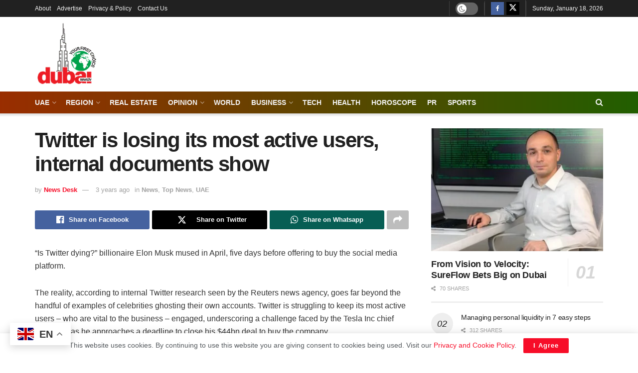

--- FILE ---
content_type: text/html; charset=UTF-8
request_url: https://dubainews.tv/twitter-is-losing-its-most-active-users-internal-documents-show/
body_size: 44905
content:
<!doctype html>
<!--[if lt IE 7]> <html class="no-js lt-ie9 lt-ie8 lt-ie7" lang="en-US" prefix="og: https://ogp.me/ns#"> <![endif]-->
<!--[if IE 7]>    <html class="no-js lt-ie9 lt-ie8" lang="en-US" prefix="og: https://ogp.me/ns#"> <![endif]-->
<!--[if IE 8]>    <html class="no-js lt-ie9" lang="en-US" prefix="og: https://ogp.me/ns#"> <![endif]-->
<!--[if IE 9]>    <html class="no-js lt-ie10" lang="en-US" prefix="og: https://ogp.me/ns#"> <![endif]-->
<!--[if gt IE 8]><!--> <html class="no-js" lang="en-US" prefix="og: https://ogp.me/ns#"> <!--<![endif]-->
<head>
    <meta http-equiv="Content-Type" content="text/html; charset=UTF-8" />
    <meta name='viewport' content='width=device-width, initial-scale=1, user-scalable=yes' />
    <link rel="profile" href="http://gmpg.org/xfn/11" />
    <link rel="pingback" href="https://dubainews.tv/xmlrpc.php" />
    	<style>img:is([sizes="auto" i], [sizes^="auto," i]) { contain-intrinsic-size: 3000px 1500px }</style>
				<script type="text/javascript">
			  var jnews_ajax_url = '/?ajax-request=jnews'
			</script>
			<script type="text/javascript">;window.jnews=window.jnews||{},window.jnews.library=window.jnews.library||{},window.jnews.library=function(){"use strict";var e=this;e.win=window,e.doc=document,e.noop=function(){},e.globalBody=e.doc.getElementsByTagName("body")[0],e.globalBody=e.globalBody?e.globalBody:e.doc,e.win.jnewsDataStorage=e.win.jnewsDataStorage||{_storage:new WeakMap,put:function(e,t,n){this._storage.has(e)||this._storage.set(e,new Map),this._storage.get(e).set(t,n)},get:function(e,t){return this._storage.get(e).get(t)},has:function(e,t){return this._storage.has(e)&&this._storage.get(e).has(t)},remove:function(e,t){var n=this._storage.get(e).delete(t);return 0===!this._storage.get(e).size&&this._storage.delete(e),n}},e.windowWidth=function(){return e.win.innerWidth||e.docEl.clientWidth||e.globalBody.clientWidth},e.windowHeight=function(){return e.win.innerHeight||e.docEl.clientHeight||e.globalBody.clientHeight},e.requestAnimationFrame=e.win.requestAnimationFrame||e.win.webkitRequestAnimationFrame||e.win.mozRequestAnimationFrame||e.win.msRequestAnimationFrame||window.oRequestAnimationFrame||function(e){return setTimeout(e,1e3/60)},e.cancelAnimationFrame=e.win.cancelAnimationFrame||e.win.webkitCancelAnimationFrame||e.win.webkitCancelRequestAnimationFrame||e.win.mozCancelAnimationFrame||e.win.msCancelRequestAnimationFrame||e.win.oCancelRequestAnimationFrame||function(e){clearTimeout(e)},e.classListSupport="classList"in document.createElement("_"),e.hasClass=e.classListSupport?function(e,t){return e.classList.contains(t)}:function(e,t){return e.className.indexOf(t)>=0},e.addClass=e.classListSupport?function(t,n){e.hasClass(t,n)||t.classList.add(n)}:function(t,n){e.hasClass(t,n)||(t.className+=" "+n)},e.removeClass=e.classListSupport?function(t,n){e.hasClass(t,n)&&t.classList.remove(n)}:function(t,n){e.hasClass(t,n)&&(t.className=t.className.replace(n,""))},e.objKeys=function(e){var t=[];for(var n in e)Object.prototype.hasOwnProperty.call(e,n)&&t.push(n);return t},e.isObjectSame=function(e,t){var n=!0;return JSON.stringify(e)!==JSON.stringify(t)&&(n=!1),n},e.extend=function(){for(var e,t,n,o=arguments[0]||{},i=1,a=arguments.length;i<a;i++)if(null!==(e=arguments[i]))for(t in e)o!==(n=e[t])&&void 0!==n&&(o[t]=n);return o},e.dataStorage=e.win.jnewsDataStorage,e.isVisible=function(e){return 0!==e.offsetWidth&&0!==e.offsetHeight||e.getBoundingClientRect().length},e.getHeight=function(e){return e.offsetHeight||e.clientHeight||e.getBoundingClientRect().height},e.getWidth=function(e){return e.offsetWidth||e.clientWidth||e.getBoundingClientRect().width},e.supportsPassive=!1;try{var t=Object.defineProperty({},"passive",{get:function(){e.supportsPassive=!0}});"createEvent"in e.doc?e.win.addEventListener("test",null,t):"fireEvent"in e.doc&&e.win.attachEvent("test",null)}catch(e){}e.passiveOption=!!e.supportsPassive&&{passive:!0},e.setStorage=function(e,t){e="jnews-"+e;var n={expired:Math.floor(((new Date).getTime()+432e5)/1e3)};t=Object.assign(n,t);localStorage.setItem(e,JSON.stringify(t))},e.getStorage=function(e){e="jnews-"+e;var t=localStorage.getItem(e);return null!==t&&0<t.length?JSON.parse(localStorage.getItem(e)):{}},e.expiredStorage=function(){var t,n="jnews-";for(var o in localStorage)o.indexOf(n)>-1&&"undefined"!==(t=e.getStorage(o.replace(n,""))).expired&&t.expired<Math.floor((new Date).getTime()/1e3)&&localStorage.removeItem(o)},e.addEvents=function(t,n,o){for(var i in n){var a=["touchstart","touchmove"].indexOf(i)>=0&&!o&&e.passiveOption;"createEvent"in e.doc?t.addEventListener(i,n[i],a):"fireEvent"in e.doc&&t.attachEvent("on"+i,n[i])}},e.removeEvents=function(t,n){for(var o in n)"createEvent"in e.doc?t.removeEventListener(o,n[o]):"fireEvent"in e.doc&&t.detachEvent("on"+o,n[o])},e.triggerEvents=function(t,n,o){var i;o=o||{detail:null};return"createEvent"in e.doc?(!(i=e.doc.createEvent("CustomEvent")||new CustomEvent(n)).initCustomEvent||i.initCustomEvent(n,!0,!1,o),void t.dispatchEvent(i)):"fireEvent"in e.doc?((i=e.doc.createEventObject()).eventType=n,void t.fireEvent("on"+i.eventType,i)):void 0},e.getParents=function(t,n){void 0===n&&(n=e.doc);for(var o=[],i=t.parentNode,a=!1;!a;)if(i){var r=i;r.querySelectorAll(n).length?a=!0:(o.push(r),i=r.parentNode)}else o=[],a=!0;return o},e.forEach=function(e,t,n){for(var o=0,i=e.length;o<i;o++)t.call(n,e[o],o)},e.getText=function(e){return e.innerText||e.textContent},e.setText=function(e,t){var n="object"==typeof t?t.innerText||t.textContent:t;e.innerText&&(e.innerText=n),e.textContent&&(e.textContent=n)},e.httpBuildQuery=function(t){return e.objKeys(t).reduce(function t(n){var o=arguments.length>1&&void 0!==arguments[1]?arguments[1]:null;return function(i,a){var r=n[a];a=encodeURIComponent(a);var s=o?"".concat(o,"[").concat(a,"]"):a;return null==r||"function"==typeof r?(i.push("".concat(s,"=")),i):["number","boolean","string"].includes(typeof r)?(i.push("".concat(s,"=").concat(encodeURIComponent(r))),i):(i.push(e.objKeys(r).reduce(t(r,s),[]).join("&")),i)}}(t),[]).join("&")},e.get=function(t,n,o,i){return o="function"==typeof o?o:e.noop,e.ajax("GET",t,n,o,i)},e.post=function(t,n,o,i){return o="function"==typeof o?o:e.noop,e.ajax("POST",t,n,o,i)},e.ajax=function(t,n,o,i,a){var r=new XMLHttpRequest,s=n,c=e.httpBuildQuery(o);if(t=-1!=["GET","POST"].indexOf(t)?t:"GET",r.open(t,s+("GET"==t?"?"+c:""),!0),"POST"==t&&r.setRequestHeader("Content-type","application/x-www-form-urlencoded"),r.setRequestHeader("X-Requested-With","XMLHttpRequest"),r.onreadystatechange=function(){4===r.readyState&&200<=r.status&&300>r.status&&"function"==typeof i&&i.call(void 0,r.response)},void 0!==a&&!a){return{xhr:r,send:function(){r.send("POST"==t?c:null)}}}return r.send("POST"==t?c:null),{xhr:r}},e.scrollTo=function(t,n,o){function i(e,t,n){this.start=this.position(),this.change=e-this.start,this.currentTime=0,this.increment=20,this.duration=void 0===n?500:n,this.callback=t,this.finish=!1,this.animateScroll()}return Math.easeInOutQuad=function(e,t,n,o){return(e/=o/2)<1?n/2*e*e+t:-n/2*(--e*(e-2)-1)+t},i.prototype.stop=function(){this.finish=!0},i.prototype.move=function(t){e.doc.documentElement.scrollTop=t,e.globalBody.parentNode.scrollTop=t,e.globalBody.scrollTop=t},i.prototype.position=function(){return e.doc.documentElement.scrollTop||e.globalBody.parentNode.scrollTop||e.globalBody.scrollTop},i.prototype.animateScroll=function(){this.currentTime+=this.increment;var t=Math.easeInOutQuad(this.currentTime,this.start,this.change,this.duration);this.move(t),this.currentTime<this.duration&&!this.finish?e.requestAnimationFrame.call(e.win,this.animateScroll.bind(this)):this.callback&&"function"==typeof this.callback&&this.callback()},new i(t,n,o)},e.unwrap=function(t){var n,o=t;e.forEach(t,(function(e,t){n?n+=e:n=e})),o.replaceWith(n)},e.performance={start:function(e){performance.mark(e+"Start")},stop:function(e){performance.mark(e+"End"),performance.measure(e,e+"Start",e+"End")}},e.fps=function(){var t=0,n=0,o=0;!function(){var i=t=0,a=0,r=0,s=document.getElementById("fpsTable"),c=function(t){void 0===document.getElementsByTagName("body")[0]?e.requestAnimationFrame.call(e.win,(function(){c(t)})):document.getElementsByTagName("body")[0].appendChild(t)};null===s&&((s=document.createElement("div")).style.position="fixed",s.style.top="120px",s.style.left="10px",s.style.width="100px",s.style.height="20px",s.style.border="1px solid black",s.style.fontSize="11px",s.style.zIndex="100000",s.style.backgroundColor="white",s.id="fpsTable",c(s));var l=function(){o++,n=Date.now(),(a=(o/(r=(n-t)/1e3)).toPrecision(2))!=i&&(i=a,s.innerHTML=i+"fps"),1<r&&(t=n,o=0),e.requestAnimationFrame.call(e.win,l)};l()}()},e.instr=function(e,t){for(var n=0;n<t.length;n++)if(-1!==e.toLowerCase().indexOf(t[n].toLowerCase()))return!0},e.winLoad=function(t,n){function o(o){if("complete"===e.doc.readyState||"interactive"===e.doc.readyState)return!o||n?setTimeout(t,n||1):t(o),1}o()||e.addEvents(e.win,{load:o})},e.docReady=function(t,n){function o(o){if("complete"===e.doc.readyState||"interactive"===e.doc.readyState)return!o||n?setTimeout(t,n||1):t(o),1}o()||e.addEvents(e.doc,{DOMContentLoaded:o})},e.fireOnce=function(){e.docReady((function(){e.assets=e.assets||[],e.assets.length&&(e.boot(),e.load_assets())}),50)},e.boot=function(){e.length&&e.doc.querySelectorAll("style[media]").forEach((function(e){"not all"==e.getAttribute("media")&&e.removeAttribute("media")}))},e.create_js=function(t,n){var o=e.doc.createElement("script");switch(o.setAttribute("src",t),n){case"defer":o.setAttribute("defer",!0);break;case"async":o.setAttribute("async",!0);break;case"deferasync":o.setAttribute("defer",!0),o.setAttribute("async",!0)}e.globalBody.appendChild(o)},e.load_assets=function(){"object"==typeof e.assets&&e.forEach(e.assets.slice(0),(function(t,n){var o="";t.defer&&(o+="defer"),t.async&&(o+="async"),e.create_js(t.url,o);var i=e.assets.indexOf(t);i>-1&&e.assets.splice(i,1)})),e.assets=jnewsoption.au_scripts=window.jnewsads=[]},e.setCookie=function(e,t,n){var o="";if(n){var i=new Date;i.setTime(i.getTime()+24*n*60*60*1e3),o="; expires="+i.toUTCString()}document.cookie=e+"="+(t||"")+o+"; path=/"},e.getCookie=function(e){for(var t=e+"=",n=document.cookie.split(";"),o=0;o<n.length;o++){for(var i=n[o];" "==i.charAt(0);)i=i.substring(1,i.length);if(0==i.indexOf(t))return i.substring(t.length,i.length)}return null},e.eraseCookie=function(e){document.cookie=e+"=; Path=/; Expires=Thu, 01 Jan 1970 00:00:01 GMT;"},e.docReady((function(){e.globalBody=e.globalBody==e.doc?e.doc.getElementsByTagName("body")[0]:e.globalBody,e.globalBody=e.globalBody?e.globalBody:e.doc})),e.winLoad((function(){e.winLoad((function(){var t=!1;if(void 0!==window.jnewsadmin)if(void 0!==window.file_version_checker){var n=e.objKeys(window.file_version_checker);n.length?n.forEach((function(e){t||"10.0.4"===window.file_version_checker[e]||(t=!0)})):t=!0}else t=!0;t&&(window.jnewsHelper.getMessage(),window.jnewsHelper.getNotice())}),2500)}))},window.jnews.library=new window.jnews.library;</script>
<!-- Search Engine Optimization by Rank Math PRO - https://rankmath.com/ -->
<title>Twitter Is Losing Its Most Active Users, Internal Documents Show - Dubai News TV</title>
<meta name="description" content="Twitter is losing its most active users, internal documents show Dubai News TV"/>
<meta name="robots" content="follow, index, max-snippet:-1, max-video-preview:-1, max-image-preview:large"/>
<link rel="canonical" href="https://dubainews.tv/twitter-is-losing-its-most-active-users-internal-documents-show/" />
<meta property="og:locale" content="en_US" />
<meta property="og:type" content="article" />
<meta property="og:title" content="Twitter Is Losing Its Most Active Users, Internal Documents Show - Dubai News TV" />
<meta property="og:description" content="Twitter is losing its most active users, internal documents show Dubai News TV" />
<meta property="og:url" content="https://dubainews.tv/twitter-is-losing-its-most-active-users-internal-documents-show/" />
<meta property="og:site_name" content="Dubai News TV" />
<meta property="article:publisher" content="https://www.facebook.com/DubaiNewstv247" />
<meta property="article:section" content="News" />
<meta property="article:published_time" content="2022-10-26T08:31:21+04:30" />
<meta name="twitter:card" content="summary_large_image" />
<meta name="twitter:title" content="Twitter Is Losing Its Most Active Users, Internal Documents Show - Dubai News TV" />
<meta name="twitter:description" content="Twitter is losing its most active users, internal documents show Dubai News TV" />
<meta name="twitter:site" content="@DubaiNews20" />
<meta name="twitter:creator" content="@DubaiNews20" />
<meta name="twitter:label1" content="Written by" />
<meta name="twitter:data1" content="News Desk" />
<meta name="twitter:label2" content="Time to read" />
<meta name="twitter:data2" content="4 minutes" />
<script type="application/ld+json" class="rank-math-schema-pro">{"@context":"https://schema.org","@graph":[{"@type":"Organization","@id":"https://dubainews.tv/#organization","name":"Dubai News TV","url":"https://dubainews.tv","sameAs":["https://www.facebook.com/DubaiNewstv247","https://twitter.com/DubaiNews20","https://www.youtube.com/c/dubainewstv","https://www.instagram.com/dubainews971/"],"logo":{"@type":"ImageObject","@id":"https://dubainews.tv/#logo","url":"https://dubainews.tv/wp-content/uploads/2023/06/dntv.jpg","contentUrl":"https://dubainews.tv/wp-content/uploads/2023/06/dntv.jpg","caption":"Dubai News TV","inLanguage":"en-US","width":"900","height":"600"}},{"@type":"WebSite","@id":"https://dubainews.tv/#website","url":"https://dubainews.tv","name":"Dubai News TV","publisher":{"@id":"https://dubainews.tv/#organization"},"inLanguage":"en-US"},{"@type":"ImageObject","@id":"http://www.aljazeera.com/wp-content/uploads/2021/11/AP21295816030789.jpg?w=770&amp;resize=770%2C514","url":"http://www.aljazeera.com/wp-content/uploads/2021/11/AP21295816030789.jpg?w=770&amp;resize=770%2C514","width":"200","height":"200","inLanguage":"en-US"},{"@type":"BreadcrumbList","@id":"https://dubainews.tv/twitter-is-losing-its-most-active-users-internal-documents-show/#breadcrumb","itemListElement":[{"@type":"ListItem","position":"1","item":{"@id":"https://dubainews.tv/twitter-is-losing-its-most-active-users-internal-documents-show/","name":"Twitter is losing its most active users, internal documents show"}}]},{"@type":"WebPage","@id":"https://dubainews.tv/twitter-is-losing-its-most-active-users-internal-documents-show/#webpage","url":"https://dubainews.tv/twitter-is-losing-its-most-active-users-internal-documents-show/","name":"Twitter Is Losing Its Most Active Users, Internal Documents Show - Dubai News TV","datePublished":"2022-10-26T08:31:21+04:30","dateModified":"2022-10-26T08:31:21+04:30","isPartOf":{"@id":"https://dubainews.tv/#website"},"primaryImageOfPage":{"@id":"http://www.aljazeera.com/wp-content/uploads/2021/11/AP21295816030789.jpg?w=770&amp;resize=770%2C514"},"inLanguage":"en-US","breadcrumb":{"@id":"https://dubainews.tv/twitter-is-losing-its-most-active-users-internal-documents-show/#breadcrumb"}},{"@type":"Person","@id":"https://dubainews.tv/author/news-desk/","name":"News Desk","url":"https://dubainews.tv/author/news-desk/","image":{"@type":"ImageObject","@id":"https://secure.gravatar.com/avatar/fb8a8ed4b8181819a07aa5a3ea2b964cb14fbe2c9afdf1b757aadf5d142a8b13?s=96&amp;d=mm&amp;r=g","url":"https://secure.gravatar.com/avatar/fb8a8ed4b8181819a07aa5a3ea2b964cb14fbe2c9afdf1b757aadf5d142a8b13?s=96&amp;d=mm&amp;r=g","caption":"News Desk","inLanguage":"en-US"},"worksFor":{"@id":"https://dubainews.tv/#organization"}},{"@type":"NewsArticle","headline":"Twitter Is Losing Its Most Active Users, Internal Documents Show - Dubai News TV","datePublished":"2022-10-26T08:31:21+04:30","dateModified":"2022-10-26T08:31:21+04:30","author":{"@id":"https://dubainews.tv/author/news-desk/","name":"News Desk"},"publisher":{"@id":"https://dubainews.tv/#organization"},"description":"Twitter is losing its most active users, internal documents show Dubai News TV &ldquo;Is Twitter dying?&rdquo; billionaire Elon Musk mused in April, five days before offering to buy the social media platform.","copyrightYear":"2022","copyrightHolder":{"@id":"https://dubainews.tv/#organization"},"name":"Twitter Is Losing Its Most Active Users, Internal Documents Show - Dubai News TV","@id":"https://dubainews.tv/twitter-is-losing-its-most-active-users-internal-documents-show/#richSnippet","isPartOf":{"@id":"https://dubainews.tv/twitter-is-losing-its-most-active-users-internal-documents-show/#webpage"},"image":{"@id":"http://www.aljazeera.com/wp-content/uploads/2021/11/AP21295816030789.jpg?w=770&amp;resize=770%2C514"},"inLanguage":"en-US","mainEntityOfPage":{"@id":"https://dubainews.tv/twitter-is-losing-its-most-active-users-internal-documents-show/#webpage"}}]}</script>
<!-- /Rank Math WordPress SEO plugin -->

<link rel='dns-prefetch' href='//fonts.googleapis.com' />
<link rel='preconnect' href='https://dubainews.tv' />
<link rel='preconnect' href='https://fonts.gstatic.com' />
<link rel="alternate" type="application/rss+xml" title="Dubai News TV &raquo; Feed" href="https://dubainews.tv/feed/" />
<link rel="alternate" type="application/rss+xml" title="Dubai News TV &raquo; Comments Feed" href="https://dubainews.tv/comments/feed/" />
<script type="text/javascript">
/* <![CDATA[ */
window._wpemojiSettings = {"baseUrl":"https:\/\/s.w.org\/images\/core\/emoji\/16.0.1\/72x72\/","ext":".png","svgUrl":"https:\/\/s.w.org\/images\/core\/emoji\/16.0.1\/svg\/","svgExt":".svg","source":{"concatemoji":"https:\/\/dubainews.tv\/wp-includes\/js\/wp-emoji-release.min.js?ver=6.8.3"}};
/*! This file is auto-generated */
!function(s,n){var o,i,e;function c(e){try{var t={supportTests:e,timestamp:(new Date).valueOf()};sessionStorage.setItem(o,JSON.stringify(t))}catch(e){}}function p(e,t,n){e.clearRect(0,0,e.canvas.width,e.canvas.height),e.fillText(t,0,0);var t=new Uint32Array(e.getImageData(0,0,e.canvas.width,e.canvas.height).data),a=(e.clearRect(0,0,e.canvas.width,e.canvas.height),e.fillText(n,0,0),new Uint32Array(e.getImageData(0,0,e.canvas.width,e.canvas.height).data));return t.every(function(e,t){return e===a[t]})}function u(e,t){e.clearRect(0,0,e.canvas.width,e.canvas.height),e.fillText(t,0,0);for(var n=e.getImageData(16,16,1,1),a=0;a<n.data.length;a++)if(0!==n.data[a])return!1;return!0}function f(e,t,n,a){switch(t){case"flag":return n(e,"\ud83c\udff3\ufe0f\u200d\u26a7\ufe0f","\ud83c\udff3\ufe0f\u200b\u26a7\ufe0f")?!1:!n(e,"\ud83c\udde8\ud83c\uddf6","\ud83c\udde8\u200b\ud83c\uddf6")&&!n(e,"\ud83c\udff4\udb40\udc67\udb40\udc62\udb40\udc65\udb40\udc6e\udb40\udc67\udb40\udc7f","\ud83c\udff4\u200b\udb40\udc67\u200b\udb40\udc62\u200b\udb40\udc65\u200b\udb40\udc6e\u200b\udb40\udc67\u200b\udb40\udc7f");case"emoji":return!a(e,"\ud83e\udedf")}return!1}function g(e,t,n,a){var r="undefined"!=typeof WorkerGlobalScope&&self instanceof WorkerGlobalScope?new OffscreenCanvas(300,150):s.createElement("canvas"),o=r.getContext("2d",{willReadFrequently:!0}),i=(o.textBaseline="top",o.font="600 32px Arial",{});return e.forEach(function(e){i[e]=t(o,e,n,a)}),i}function t(e){var t=s.createElement("script");t.src=e,t.defer=!0,s.head.appendChild(t)}"undefined"!=typeof Promise&&(o="wpEmojiSettingsSupports",i=["flag","emoji"],n.supports={everything:!0,everythingExceptFlag:!0},e=new Promise(function(e){s.addEventListener("DOMContentLoaded",e,{once:!0})}),new Promise(function(t){var n=function(){try{var e=JSON.parse(sessionStorage.getItem(o));if("object"==typeof e&&"number"==typeof e.timestamp&&(new Date).valueOf()<e.timestamp+604800&&"object"==typeof e.supportTests)return e.supportTests}catch(e){}return null}();if(!n){if("undefined"!=typeof Worker&&"undefined"!=typeof OffscreenCanvas&&"undefined"!=typeof URL&&URL.createObjectURL&&"undefined"!=typeof Blob)try{var e="postMessage("+g.toString()+"("+[JSON.stringify(i),f.toString(),p.toString(),u.toString()].join(",")+"));",a=new Blob([e],{type:"text/javascript"}),r=new Worker(URL.createObjectURL(a),{name:"wpTestEmojiSupports"});return void(r.onmessage=function(e){c(n=e.data),r.terminate(),t(n)})}catch(e){}c(n=g(i,f,p,u))}t(n)}).then(function(e){for(var t in e)n.supports[t]=e[t],n.supports.everything=n.supports.everything&&n.supports[t],"flag"!==t&&(n.supports.everythingExceptFlag=n.supports.everythingExceptFlag&&n.supports[t]);n.supports.everythingExceptFlag=n.supports.everythingExceptFlag&&!n.supports.flag,n.DOMReady=!1,n.readyCallback=function(){n.DOMReady=!0}}).then(function(){return e}).then(function(){var e;n.supports.everything||(n.readyCallback(),(e=n.source||{}).concatemoji?t(e.concatemoji):e.wpemoji&&e.twemoji&&(t(e.twemoji),t(e.wpemoji)))}))}((window,document),window._wpemojiSettings);
/* ]]> */
</script>

<style id='wp-emoji-styles-inline-css' type='text/css'>

	img.wp-smiley, img.emoji {
		display: inline !important;
		border: none !important;
		box-shadow: none !important;
		height: 1em !important;
		width: 1em !important;
		margin: 0 0.07em !important;
		vertical-align: -0.1em !important;
		background: none !important;
		padding: 0 !important;
	}
</style>
<link rel='stylesheet' id='wp-block-library-css' href='https://dubainews.tv/wp-includes/css/dist/block-library/style.min.css?ver=6.8.3' type='text/css' media='all' />
<style id='classic-theme-styles-inline-css' type='text/css'>
/*! This file is auto-generated */
.wp-block-button__link{color:#fff;background-color:#32373c;border-radius:9999px;box-shadow:none;text-decoration:none;padding:calc(.667em + 2px) calc(1.333em + 2px);font-size:1.125em}.wp-block-file__button{background:#32373c;color:#fff;text-decoration:none}
</style>
<style id='global-styles-inline-css' type='text/css'>
:root{--wp--preset--aspect-ratio--square: 1;--wp--preset--aspect-ratio--4-3: 4/3;--wp--preset--aspect-ratio--3-4: 3/4;--wp--preset--aspect-ratio--3-2: 3/2;--wp--preset--aspect-ratio--2-3: 2/3;--wp--preset--aspect-ratio--16-9: 16/9;--wp--preset--aspect-ratio--9-16: 9/16;--wp--preset--color--black: #000000;--wp--preset--color--cyan-bluish-gray: #abb8c3;--wp--preset--color--white: #ffffff;--wp--preset--color--pale-pink: #f78da7;--wp--preset--color--vivid-red: #cf2e2e;--wp--preset--color--luminous-vivid-orange: #ff6900;--wp--preset--color--luminous-vivid-amber: #fcb900;--wp--preset--color--light-green-cyan: #7bdcb5;--wp--preset--color--vivid-green-cyan: #00d084;--wp--preset--color--pale-cyan-blue: #8ed1fc;--wp--preset--color--vivid-cyan-blue: #0693e3;--wp--preset--color--vivid-purple: #9b51e0;--wp--preset--gradient--vivid-cyan-blue-to-vivid-purple: linear-gradient(135deg,rgba(6,147,227,1) 0%,rgb(155,81,224) 100%);--wp--preset--gradient--light-green-cyan-to-vivid-green-cyan: linear-gradient(135deg,rgb(122,220,180) 0%,rgb(0,208,130) 100%);--wp--preset--gradient--luminous-vivid-amber-to-luminous-vivid-orange: linear-gradient(135deg,rgba(252,185,0,1) 0%,rgba(255,105,0,1) 100%);--wp--preset--gradient--luminous-vivid-orange-to-vivid-red: linear-gradient(135deg,rgba(255,105,0,1) 0%,rgb(207,46,46) 100%);--wp--preset--gradient--very-light-gray-to-cyan-bluish-gray: linear-gradient(135deg,rgb(238,238,238) 0%,rgb(169,184,195) 100%);--wp--preset--gradient--cool-to-warm-spectrum: linear-gradient(135deg,rgb(74,234,220) 0%,rgb(151,120,209) 20%,rgb(207,42,186) 40%,rgb(238,44,130) 60%,rgb(251,105,98) 80%,rgb(254,248,76) 100%);--wp--preset--gradient--blush-light-purple: linear-gradient(135deg,rgb(255,206,236) 0%,rgb(152,150,240) 100%);--wp--preset--gradient--blush-bordeaux: linear-gradient(135deg,rgb(254,205,165) 0%,rgb(254,45,45) 50%,rgb(107,0,62) 100%);--wp--preset--gradient--luminous-dusk: linear-gradient(135deg,rgb(255,203,112) 0%,rgb(199,81,192) 50%,rgb(65,88,208) 100%);--wp--preset--gradient--pale-ocean: linear-gradient(135deg,rgb(255,245,203) 0%,rgb(182,227,212) 50%,rgb(51,167,181) 100%);--wp--preset--gradient--electric-grass: linear-gradient(135deg,rgb(202,248,128) 0%,rgb(113,206,126) 100%);--wp--preset--gradient--midnight: linear-gradient(135deg,rgb(2,3,129) 0%,rgb(40,116,252) 100%);--wp--preset--font-size--small: 13px;--wp--preset--font-size--medium: 20px;--wp--preset--font-size--large: 36px;--wp--preset--font-size--x-large: 42px;--wp--preset--spacing--20: 0.44rem;--wp--preset--spacing--30: 0.67rem;--wp--preset--spacing--40: 1rem;--wp--preset--spacing--50: 1.5rem;--wp--preset--spacing--60: 2.25rem;--wp--preset--spacing--70: 3.38rem;--wp--preset--spacing--80: 5.06rem;--wp--preset--shadow--natural: 6px 6px 9px rgba(0, 0, 0, 0.2);--wp--preset--shadow--deep: 12px 12px 50px rgba(0, 0, 0, 0.4);--wp--preset--shadow--sharp: 6px 6px 0px rgba(0, 0, 0, 0.2);--wp--preset--shadow--outlined: 6px 6px 0px -3px rgba(255, 255, 255, 1), 6px 6px rgba(0, 0, 0, 1);--wp--preset--shadow--crisp: 6px 6px 0px rgba(0, 0, 0, 1);}:where(.is-layout-flex){gap: 0.5em;}:where(.is-layout-grid){gap: 0.5em;}body .is-layout-flex{display: flex;}.is-layout-flex{flex-wrap: wrap;align-items: center;}.is-layout-flex > :is(*, div){margin: 0;}body .is-layout-grid{display: grid;}.is-layout-grid > :is(*, div){margin: 0;}:where(.wp-block-columns.is-layout-flex){gap: 2em;}:where(.wp-block-columns.is-layout-grid){gap: 2em;}:where(.wp-block-post-template.is-layout-flex){gap: 1.25em;}:where(.wp-block-post-template.is-layout-grid){gap: 1.25em;}.has-black-color{color: var(--wp--preset--color--black) !important;}.has-cyan-bluish-gray-color{color: var(--wp--preset--color--cyan-bluish-gray) !important;}.has-white-color{color: var(--wp--preset--color--white) !important;}.has-pale-pink-color{color: var(--wp--preset--color--pale-pink) !important;}.has-vivid-red-color{color: var(--wp--preset--color--vivid-red) !important;}.has-luminous-vivid-orange-color{color: var(--wp--preset--color--luminous-vivid-orange) !important;}.has-luminous-vivid-amber-color{color: var(--wp--preset--color--luminous-vivid-amber) !important;}.has-light-green-cyan-color{color: var(--wp--preset--color--light-green-cyan) !important;}.has-vivid-green-cyan-color{color: var(--wp--preset--color--vivid-green-cyan) !important;}.has-pale-cyan-blue-color{color: var(--wp--preset--color--pale-cyan-blue) !important;}.has-vivid-cyan-blue-color{color: var(--wp--preset--color--vivid-cyan-blue) !important;}.has-vivid-purple-color{color: var(--wp--preset--color--vivid-purple) !important;}.has-black-background-color{background-color: var(--wp--preset--color--black) !important;}.has-cyan-bluish-gray-background-color{background-color: var(--wp--preset--color--cyan-bluish-gray) !important;}.has-white-background-color{background-color: var(--wp--preset--color--white) !important;}.has-pale-pink-background-color{background-color: var(--wp--preset--color--pale-pink) !important;}.has-vivid-red-background-color{background-color: var(--wp--preset--color--vivid-red) !important;}.has-luminous-vivid-orange-background-color{background-color: var(--wp--preset--color--luminous-vivid-orange) !important;}.has-luminous-vivid-amber-background-color{background-color: var(--wp--preset--color--luminous-vivid-amber) !important;}.has-light-green-cyan-background-color{background-color: var(--wp--preset--color--light-green-cyan) !important;}.has-vivid-green-cyan-background-color{background-color: var(--wp--preset--color--vivid-green-cyan) !important;}.has-pale-cyan-blue-background-color{background-color: var(--wp--preset--color--pale-cyan-blue) !important;}.has-vivid-cyan-blue-background-color{background-color: var(--wp--preset--color--vivid-cyan-blue) !important;}.has-vivid-purple-background-color{background-color: var(--wp--preset--color--vivid-purple) !important;}.has-black-border-color{border-color: var(--wp--preset--color--black) !important;}.has-cyan-bluish-gray-border-color{border-color: var(--wp--preset--color--cyan-bluish-gray) !important;}.has-white-border-color{border-color: var(--wp--preset--color--white) !important;}.has-pale-pink-border-color{border-color: var(--wp--preset--color--pale-pink) !important;}.has-vivid-red-border-color{border-color: var(--wp--preset--color--vivid-red) !important;}.has-luminous-vivid-orange-border-color{border-color: var(--wp--preset--color--luminous-vivid-orange) !important;}.has-luminous-vivid-amber-border-color{border-color: var(--wp--preset--color--luminous-vivid-amber) !important;}.has-light-green-cyan-border-color{border-color: var(--wp--preset--color--light-green-cyan) !important;}.has-vivid-green-cyan-border-color{border-color: var(--wp--preset--color--vivid-green-cyan) !important;}.has-pale-cyan-blue-border-color{border-color: var(--wp--preset--color--pale-cyan-blue) !important;}.has-vivid-cyan-blue-border-color{border-color: var(--wp--preset--color--vivid-cyan-blue) !important;}.has-vivid-purple-border-color{border-color: var(--wp--preset--color--vivid-purple) !important;}.has-vivid-cyan-blue-to-vivid-purple-gradient-background{background: var(--wp--preset--gradient--vivid-cyan-blue-to-vivid-purple) !important;}.has-light-green-cyan-to-vivid-green-cyan-gradient-background{background: var(--wp--preset--gradient--light-green-cyan-to-vivid-green-cyan) !important;}.has-luminous-vivid-amber-to-luminous-vivid-orange-gradient-background{background: var(--wp--preset--gradient--luminous-vivid-amber-to-luminous-vivid-orange) !important;}.has-luminous-vivid-orange-to-vivid-red-gradient-background{background: var(--wp--preset--gradient--luminous-vivid-orange-to-vivid-red) !important;}.has-very-light-gray-to-cyan-bluish-gray-gradient-background{background: var(--wp--preset--gradient--very-light-gray-to-cyan-bluish-gray) !important;}.has-cool-to-warm-spectrum-gradient-background{background: var(--wp--preset--gradient--cool-to-warm-spectrum) !important;}.has-blush-light-purple-gradient-background{background: var(--wp--preset--gradient--blush-light-purple) !important;}.has-blush-bordeaux-gradient-background{background: var(--wp--preset--gradient--blush-bordeaux) !important;}.has-luminous-dusk-gradient-background{background: var(--wp--preset--gradient--luminous-dusk) !important;}.has-pale-ocean-gradient-background{background: var(--wp--preset--gradient--pale-ocean) !important;}.has-electric-grass-gradient-background{background: var(--wp--preset--gradient--electric-grass) !important;}.has-midnight-gradient-background{background: var(--wp--preset--gradient--midnight) !important;}.has-small-font-size{font-size: var(--wp--preset--font-size--small) !important;}.has-medium-font-size{font-size: var(--wp--preset--font-size--medium) !important;}.has-large-font-size{font-size: var(--wp--preset--font-size--large) !important;}.has-x-large-font-size{font-size: var(--wp--preset--font-size--x-large) !important;}
:where(.wp-block-post-template.is-layout-flex){gap: 1.25em;}:where(.wp-block-post-template.is-layout-grid){gap: 1.25em;}
:where(.wp-block-columns.is-layout-flex){gap: 2em;}:where(.wp-block-columns.is-layout-grid){gap: 2em;}
:root :where(.wp-block-pullquote){font-size: 1.5em;line-height: 1.6;}
</style>
<link rel='stylesheet' id='jnews-parent-style-css' href='https://dubainews.tv/wp-content/themes/jnews/style.css?ver=6.8.3' type='text/css' media='all' />
<link rel='stylesheet' id='js_composer_front-css' href='https://dubainews.tv/wp-content/plugins/js_composer/assets/css/js_composer.min.css?ver=8.7.2' type='text/css' media='all' />
<link rel='stylesheet' id='jeg_customizer_font-css' href='//fonts.googleapis.com/css?family=Aclonica%3Areguler&#038;display=swap&#038;ver=1.3.0' type='text/css' media='all' />
<link rel='stylesheet' id='font-awesome-css' href='https://dubainews.tv/wp-content/themes/jnews/assets/fonts/font-awesome/font-awesome.min.css?ver=1.0.0' type='text/css' media='all' />
<link rel='stylesheet' id='jnews-icon-css' href='https://dubainews.tv/wp-content/themes/jnews/assets/fonts/jegicon/jegicon.css?ver=1.0.0' type='text/css' media='all' />
<link rel='stylesheet' id='jscrollpane-css' href='https://dubainews.tv/wp-content/themes/jnews/assets/css/jquery.jscrollpane.css?ver=1.0.0' type='text/css' media='all' />
<link rel='stylesheet' id='oknav-css' href='https://dubainews.tv/wp-content/themes/jnews/assets/css/okayNav.css?ver=1.0.0' type='text/css' media='all' />
<link rel='stylesheet' id='magnific-popup-css' href='https://dubainews.tv/wp-content/themes/jnews/assets/css/magnific-popup.css?ver=1.0.0' type='text/css' media='all' />
<link rel='stylesheet' id='chosen-css' href='https://dubainews.tv/wp-content/themes/jnews/assets/css/chosen/chosen.css?ver=1.0.0' type='text/css' media='all' />
<link rel='stylesheet' id='jnews-main-css' href='https://dubainews.tv/wp-content/themes/jnews/assets/css/main.css?ver=1.0.0' type='text/css' media='all' />
<link rel='stylesheet' id='jnews-pages-css' href='https://dubainews.tv/wp-content/themes/jnews/assets/css/pages.css?ver=1.0.0' type='text/css' media='all' />
<link rel='stylesheet' id='jnews-single-css' href='https://dubainews.tv/wp-content/themes/jnews/assets/css/single.css?ver=1.0.0' type='text/css' media='all' />
<link rel='stylesheet' id='jnews-responsive-css' href='https://dubainews.tv/wp-content/themes/jnews/assets/css/responsive.css?ver=1.0.0' type='text/css' media='all' />
<link rel='stylesheet' id='jnews-pb-temp-css' href='https://dubainews.tv/wp-content/themes/jnews/assets/css/pb-temp.css?ver=1.0.0' type='text/css' media='all' />
<link rel='stylesheet' id='jnews-js-composer-css' href='https://dubainews.tv/wp-content/themes/jnews/assets/css/js-composer-frontend.css?ver=1.0.0' type='text/css' media='all' />
<link rel='stylesheet' id='jnews-style-css' href='https://dubainews.tv/wp-content/themes/jnews-child/style.css?ver=1.0.0' type='text/css' media='all' />
<link rel='stylesheet' id='jnews-darkmode-css' href='https://dubainews.tv/wp-content/themes/jnews/assets/css/darkmode.css?ver=1.0.0' type='text/css' media='all' />
<link rel='stylesheet' id='jnews-select-share-css' href='https://dubainews.tv/wp-content/plugins/jnews-social-share/assets/css/plugin.css' type='text/css' media='all' />
<script type="text/javascript" src="https://dubainews.tv/wp-includes/js/jquery/jquery.min.js?ver=3.7.1" id="jquery-core-js"></script>
<script type="text/javascript" src="https://dubainews.tv/wp-includes/js/jquery/jquery-migrate.min.js?ver=3.4.1" id="jquery-migrate-js"></script>
<script type="text/javascript" src="//dubainews.tv/wp-content/uploads/jnews/gtag/gtag.js?ver=1768680807" id="jnews-google-tag-manager-js" defer></script>
<script type="text/javascript" id="jnews-google-tag-manager-js-after">
/* <![CDATA[ */
				window.addEventListener('DOMContentLoaded', function() {
					(function() {
						window.dataLayer = window.dataLayer || [];
						function gtag(){dataLayer.push(arguments);}
						gtag('js', new Date());
						gtag('config', 'G-C5TRS69EJB');
					})();
				});
				
/* ]]> */
</script>
<script></script><link rel="https://api.w.org/" href="https://dubainews.tv/wp-json/" /><link rel="alternate" title="JSON" type="application/json" href="https://dubainews.tv/wp-json/wp/v2/posts/55106" /><link rel="EditURI" type="application/rsd+xml" title="RSD" href="https://dubainews.tv/xmlrpc.php?rsd" />
<meta name="generator" content="WordPress 6.8.3" />
<link rel='shortlink' href='https://dubainews.tv/?p=55106' />
<link rel="alternate" title="oEmbed (JSON)" type="application/json+oembed" href="https://dubainews.tv/wp-json/oembed/1.0/embed?url=https%3A%2F%2Fdubainews.tv%2Ftwitter-is-losing-its-most-active-users-internal-documents-show%2F" />
<link rel="alternate" title="oEmbed (XML)" type="text/xml+oembed" href="https://dubainews.tv/wp-json/oembed/1.0/embed?url=https%3A%2F%2Fdubainews.tv%2Ftwitter-is-losing-its-most-active-users-internal-documents-show%2F&#038;format=xml" />
<meta name="generator" content="Powered by WPBakery Page Builder - drag and drop page builder for WordPress."/>
<script type='application/ld+json'>{"@context":"http:\/\/schema.org","@type":"Organization","@id":"https:\/\/dubainews.tv\/#organization","url":"https:\/\/dubainews.tv\/","name":"Dubai News TV","logo":{"@type":"ImageObject","url":"https:\/\/dubainews.tv\/wp-content\/uploads\/2023\/06\/dntv.jpg"},"sameAs":["http:\/\/facebook.com","http:\/\/twitter.com"]}</script>
<script type='application/ld+json'>{"@context":"http:\/\/schema.org","@type":"WebSite","@id":"https:\/\/dubainews.tv\/#website","url":"https:\/\/dubainews.tv\/","name":"Dubai News TV","potentialAction":{"@type":"SearchAction","target":"https:\/\/dubainews.tv\/?s={search_term_string}","query-input":"required name=search_term_string"}}</script>
<link rel="icon" href="https://dubainews.tv/wp-content/uploads/dntv-logo-1-75x75.webp" sizes="32x32" />
<link rel="icon" href="https://dubainews.tv/wp-content/uploads/dntv-logo-1.webp" sizes="192x192" />
<link rel="apple-touch-icon" href="https://dubainews.tv/wp-content/uploads/dntv-logo-1.webp" />
<meta name="msapplication-TileImage" content="https://dubainews.tv/wp-content/uploads/dntv-logo-1.webp" />
<script>

     (adsbygoogle = window.adsbygoogle || []).push({
          google_ad_client: "ca-pub-4539369837990187",
          enable_page_level_ads: true
     });







  window.dataLayer = window.dataLayer || [];
  function gtag(){dataLayer.push(arguments);}
  gtag('js', new Date());

  gtag('config', 'G-C5TRS69EJB');
</script><noscript><style> .wpb_animate_when_almost_visible { opacity: 1; }</style></noscript><style id="yellow-pencil">
/*
	The following CSS codes are created by the YellowPencil plugin.
	https://yellowpencil.waspthemes.com/
*/
.jeg_singlepage .jeg_inner_content .entry-content .content-inner .essb_links .essb_links_list .essb_item .essb-s-bg-Google{background-color:#494949 !important;}
</style></head>
<body class="wp-singular post-template-default single single-post postid-55106 single-format-standard wp-embed-responsive wp-theme-jnews wp-child-theme-jnews-child non-logged-in jeg_toggle_light jeg_single_tpl_1 jnews jeg-mobile-table-scrollable jsc_normal wpb-js-composer js-comp-ver-8.7.2 vc_responsive">

    
    
    <div class="jeg_ad jeg_ad_top jnews_header_top_ads">
        <div class='ads-wrapper  '></div>    </div>

    <!-- The Main Wrapper
    ============================================= -->
    <div class="jeg_viewport">

        
        <div class="jeg_header_wrapper">
            <div class="jeg_header_instagram_wrapper">
    </div>

<!-- HEADER -->
<div class="jeg_header normal">
    <div class="jeg_topbar jeg_container jeg_navbar_wrapper dark">
    <div class="container">
        <div class="jeg_nav_row">
            
                <div class="jeg_nav_col jeg_nav_left  jeg_nav_grow">
                    <div class="item_wrap jeg_nav_alignleft">
                        <div class="jeg_nav_item">
	<ul class="jeg_menu jeg_top_menu"><li id="menu-item-129" class="menu-item menu-item-type-custom menu-item-object-custom menu-item-129"><a href="#">About</a></li>
<li id="menu-item-130" class="menu-item menu-item-type-custom menu-item-object-custom menu-item-130"><a href="#">Advertise</a></li>
<li id="menu-item-131" class="menu-item menu-item-type-custom menu-item-object-custom menu-item-131"><a rel="privacy-policy" href="https://dubainews.tv/privacy-policy/">Privacy &#038; Policy</a></li>
<li id="menu-item-69979" class="menu-item menu-item-type-post_type menu-item-object-page menu-item-69979"><a href="https://dubainews.tv/contact-us-dubai-news-tv/">Contact Us</a></li>
</ul></div>                    </div>
                </div>

                
                <div class="jeg_nav_col jeg_nav_center  jeg_nav_normal">
                    <div class="item_wrap jeg_nav_aligncenter">
                                            </div>
                </div>

                
                <div class="jeg_nav_col jeg_nav_right  jeg_nav_normal">
                    <div class="item_wrap jeg_nav_alignright">
                        <div class="jeg_separator separator2"></div><div class="jeg_nav_item jeg_dark_mode">
                    <label class="dark_mode_switch">
                        <input aria-label="Dark mode toogle" type="checkbox" class="jeg_dark_mode_toggle" >
                        <span class="slider round"></span>
                    </label>
                 </div><div class="jeg_separator separator4"></div>			<div
				class="jeg_nav_item socials_widget jeg_social_icon_block square">
				<a href="http://facebook.com" target='_blank' rel='external noopener nofollow'  aria-label="Find us on Facebook" class="jeg_facebook"><i class="fa fa-facebook"></i> </a><a href="http://twitter.com" target='_blank' rel='external noopener nofollow'  aria-label="Find us on Twitter" class="jeg_twitter"><i class="fa fa-twitter"><span class="jeg-icon icon-twitter"><svg xmlns="http://www.w3.org/2000/svg" height="1em" viewBox="0 0 512 512"><!--! Font Awesome Free 6.4.2 by @fontawesome - https://fontawesome.com License - https://fontawesome.com/license (Commercial License) Copyright 2023 Fonticons, Inc. --><path d="M389.2 48h70.6L305.6 224.2 487 464H345L233.7 318.6 106.5 464H35.8L200.7 275.5 26.8 48H172.4L272.9 180.9 389.2 48zM364.4 421.8h39.1L151.1 88h-42L364.4 421.8z"/></svg></span></i> </a>			</div>
			<div class="jeg_separator separator5"></div><div class="jeg_nav_item jeg_top_date">
    Sunday, January 18, 2026</div>                    </div>
                </div>

                        </div>
    </div>
</div><!-- /.jeg_container --><div class="jeg_midbar jeg_container jeg_navbar_wrapper normal">
    <div class="container">
        <div class="jeg_nav_row">
            
                <div class="jeg_nav_col jeg_nav_left jeg_nav_normal">
                    <div class="item_wrap jeg_nav_alignleft">
                        <div class="jeg_nav_item jeg_logo jeg_desktop_logo">
			<div class="site-title">
			<a href="https://dubainews.tv/" aria-label="Visit Homepage" style="padding: 0 0 0 0;">
				<img class='jeg_logo_img' src="https://dubainews.tv/wp-content/uploads/dntv-logo.webp"  alt="Dubai News TV"data-light-src="https://dubainews.tv/wp-content/uploads/dntv-logo.webp" data-light-srcset="https://dubainews.tv/wp-content/uploads/dntv-logo.webp 1x,  2x" data-dark-src="https://dubainews.tv/wp-content/uploads/dntv-logo.webp" data-dark-srcset="https://dubainews.tv/wp-content/uploads/dntv-logo.webp 1x,  2x"width="150" height="155">			</a>
		</div>
	</div>
                    </div>
                </div>

                
                <div class="jeg_nav_col jeg_nav_center jeg_nav_normal">
                    <div class="item_wrap jeg_nav_aligncenter">
                                            </div>
                </div>

                
                <div class="jeg_nav_col jeg_nav_right jeg_nav_grow">
                    <div class="item_wrap jeg_nav_alignright">
                                            </div>
                </div>

                        </div>
    </div>
</div><div class="jeg_bottombar jeg_navbar jeg_container jeg_navbar_wrapper  jeg_navbar_shadow jeg_navbar_dark">
    <div class="container">
        <div class="jeg_nav_row">
            
                <div class="jeg_nav_col jeg_nav_left jeg_nav_grow">
                    <div class="item_wrap jeg_nav_alignleft">
                        <div class="jeg_nav_item jeg_main_menu_wrapper">
<div class="jeg_mainmenu_wrap"><ul class="jeg_menu jeg_main_menu jeg_menu_style_1" data-animation="animate"><li id="menu-item-63622" class="menu-item menu-item-type-taxonomy menu-item-object-category current-post-ancestor current-menu-parent current-post-parent menu-item-has-children menu-item-63622 bgnav" data-item-row="default" ><a href="https://dubainews.tv/category/uae/">UAE</a>
<ul class="sub-menu">
	<li id="menu-item-63575" class="menu-item menu-item-type-taxonomy menu-item-object-category menu-item-63575 bgnav" data-item-row="default" ><a href="https://dubainews.tv/category/abu-dhabi/">Abu Dhabi</a></li>
	<li id="menu-item-63583" class="menu-item menu-item-type-taxonomy menu-item-object-category menu-item-63583 bgnav" data-item-row="default" ><a href="https://dubainews.tv/category/dubai/">Dubai</a></li>
	<li id="menu-item-63578" class="menu-item menu-item-type-taxonomy menu-item-object-category menu-item-63578 bgnav" data-item-row="default" ><a href="https://dubainews.tv/category/ajman/">Ajman</a></li>
</ul>
</li>
<li id="menu-item-63616" class="menu-item menu-item-type-taxonomy menu-item-object-category menu-item-has-children menu-item-63616 bgnav" data-item-row="default" ><a href="https://dubainews.tv/category/region/">REGION</a>
<ul class="sub-menu">
	<li id="menu-item-63609" class="menu-item menu-item-type-taxonomy menu-item-object-category menu-item-63609 bgnav" data-item-row="default" ><a href="https://dubainews.tv/category/region/middle-east/">Middle East</a></li>
	<li id="menu-item-63595" class="menu-item menu-item-type-taxonomy menu-item-object-category menu-item-63595 bgnav" data-item-row="default" ><a href="https://dubainews.tv/category/region/gcc/">GCC</a></li>
	<li id="menu-item-63608" class="menu-item menu-item-type-taxonomy menu-item-object-category menu-item-has-children menu-item-63608 bgnav" data-item-row="default" ><a href="https://dubainews.tv/category/mena/">MENA</a>
	<ul class="sub-menu">
		<li id="menu-item-63619" class="menu-item menu-item-type-taxonomy menu-item-object-category menu-item-63619 bgnav" data-item-row="default" ><a href="https://dubainews.tv/category/syria/">Syria</a></li>
	</ul>
</li>
	<li id="menu-item-63579" class="menu-item menu-item-type-taxonomy menu-item-object-category menu-item-has-children menu-item-63579 bgnav" data-item-row="default" ><a href="https://dubainews.tv/category/asia/">Asia</a>
	<ul class="sub-menu">
		<li id="menu-item-63576" class="menu-item menu-item-type-taxonomy menu-item-object-category menu-item-63576 bgnav" data-item-row="default" ><a href="https://dubainews.tv/category/afghanistan/">Afghanistan</a></li>
		<li id="menu-item-63581" class="menu-item menu-item-type-taxonomy menu-item-object-category menu-item-63581 bgnav" data-item-row="default" ><a href="https://dubainews.tv/category/bangladesh/">Bangladesh</a></li>
		<li id="menu-item-63600" class="menu-item menu-item-type-taxonomy menu-item-object-category menu-item-63600 bgnav" data-item-row="default" ><a href="https://dubainews.tv/category/india/">India</a></li>
		<li id="menu-item-63602" class="menu-item menu-item-type-taxonomy menu-item-object-category menu-item-63602 bgnav" data-item-row="default" ><a href="https://dubainews.tv/category/iran/">Iran</a></li>
		<li id="menu-item-63603" class="menu-item menu-item-type-taxonomy menu-item-object-category menu-item-63603 bgnav" data-item-row="default" ><a href="https://dubainews.tv/category/israel/">Israel</a></li>
		<li id="menu-item-63611" class="menu-item menu-item-type-taxonomy menu-item-object-category menu-item-63611 bgnav" data-item-row="default" ><a href="https://dubainews.tv/category/pakistan/">Pakistan</a></li>
		<li id="menu-item-63618" class="menu-item menu-item-type-taxonomy menu-item-object-category menu-item-63618 bgnav" data-item-row="default" ><a href="https://dubainews.tv/category/sri-lanka/">Sri Lanka</a></li>
	</ul>
</li>
	<li id="menu-item-63577" class="menu-item menu-item-type-taxonomy menu-item-object-category menu-item-63577 bgnav" data-item-row="default" ><a href="https://dubainews.tv/category/africa/">Africa</a></li>
	<li id="menu-item-63588" class="menu-item menu-item-type-taxonomy menu-item-object-category menu-item-63588 bgnav" data-item-row="default" ><a href="https://dubainews.tv/category/europe/">Europe</a></li>
</ul>
</li>
<li id="menu-item-63615" class="menu-item menu-item-type-taxonomy menu-item-object-category menu-item-63615 bgnav" data-item-row="default" ><a href="https://dubainews.tv/category/real-estate/">REAL ESTATE</a></li>
<li id="menu-item-63610" class="menu-item menu-item-type-taxonomy menu-item-object-category menu-item-has-children menu-item-63610 bgnav" data-item-row="default" ><a href="https://dubainews.tv/category/opinion/">Opinion</a>
<ul class="sub-menu">
	<li id="menu-item-63584" class="menu-item menu-item-type-taxonomy menu-item-object-category menu-item-63584 bgnav" data-item-row="default" ><a href="https://dubainews.tv/category/editors-choice/">EDITOR&#8217;S CHOICE</a></li>
	<li id="menu-item-63621" class="menu-item menu-item-type-taxonomy menu-item-object-category menu-item-63621 bgnav" data-item-row="default" ><a href="https://dubainews.tv/category/the-big-read/">The Big Read</a></li>
	<li id="menu-item-63624" class="menu-item menu-item-type-taxonomy menu-item-object-category menu-item-63624 bgnav" data-item-row="default" ><a href="https://dubainews.tv/category/viewpoint/">Viewpoint</a></li>
	<li id="menu-item-63589" class="menu-item menu-item-type-taxonomy menu-item-object-category menu-item-63589 bgnav" data-item-row="default" ><a href="https://dubainews.tv/category/exclusive/">EXCLUSIVE</a></li>
</ul>
</li>
<li id="menu-item-63626" class="menu-item menu-item-type-taxonomy menu-item-object-category menu-item-63626 bgnav" data-item-row="default" ><a href="https://dubainews.tv/category/news/world/">World</a></li>
<li id="menu-item-63596" class="menu-item menu-item-type-taxonomy menu-item-object-category menu-item-has-children menu-item-63596 bgnav" data-item-row="default" ><a href="https://dubainews.tv/category/global-business/">Business</a>
<ul class="sub-menu">
	<li id="menu-item-63604" class="menu-item menu-item-type-taxonomy menu-item-object-category menu-item-63604 bgnav" data-item-row="default" ><a href="https://dubainews.tv/category/local-business/">Local Business</a></li>
	<li id="menu-item-63605" class="menu-item menu-item-type-taxonomy menu-item-object-category menu-item-63605 bgnav" data-item-row="default" ><a href="https://dubainews.tv/category/markets/">Markets</a></li>
</ul>
</li>
<li id="menu-item-63620" class="menu-item menu-item-type-taxonomy menu-item-object-category menu-item-63620 bgnav" data-item-row="default" ><a href="https://dubainews.tv/category/technology/">TECH</a></li>
<li id="menu-item-63598" class="menu-item menu-item-type-taxonomy menu-item-object-category menu-item-63598 bgnav" data-item-row="default" ><a href="https://dubainews.tv/category/heath/">HEALTH</a></li>
<li id="menu-item-63599" class="menu-item menu-item-type-taxonomy menu-item-object-category menu-item-63599 bgnav" data-item-row="default" ><a href="https://dubainews.tv/category/daily-horoscope/">Horoscope</a></li>
<li id="menu-item-63612" class="menu-item menu-item-type-taxonomy menu-item-object-category menu-item-63612 bgnav" data-item-row="default" ><a href="https://dubainews.tv/category/pr/">PR</a></li>
<li id="menu-item-63617" class="menu-item menu-item-type-taxonomy menu-item-object-category menu-item-63617 bgnav" data-item-row="default" ><a href="https://dubainews.tv/category/sports/">Sports</a></li>
</ul></div></div>
                    </div>
                </div>

                
                <div class="jeg_nav_col jeg_nav_center jeg_nav_normal">
                    <div class="item_wrap jeg_nav_aligncenter">
                                            </div>
                </div>

                
                <div class="jeg_nav_col jeg_nav_right jeg_nav_normal">
                    <div class="item_wrap jeg_nav_alignright">
                        <!-- Search Icon -->
<div class="jeg_nav_item jeg_search_wrapper search_icon jeg_search_popup_expand">
    <a href="#" class="jeg_search_toggle" aria-label="Search Button"><i class="fa fa-search"></i></a>
    <form action="https://dubainews.tv/" method="get" class="jeg_search_form" target="_top">
    <input name="s" class="jeg_search_input" placeholder="Search..." type="text" value="" autocomplete="off">
	<button aria-label="Search Button" type="submit" class="jeg_search_button btn"><i class="fa fa-search"></i></button>
</form>
<!-- jeg_search_hide with_result no_result -->
<div class="jeg_search_result jeg_search_hide with_result">
    <div class="search-result-wrapper">
    </div>
    <div class="search-link search-noresult">
        No Result    </div>
    <div class="search-link search-all-button">
        <i class="fa fa-search"></i> View All Result    </div>
</div></div>                    </div>
                </div>

                        </div>
    </div>
</div></div><!-- /.jeg_header -->        </div>

        <div class="jeg_header_sticky">
            <div class="sticky_blankspace"></div>
<div class="jeg_header normal">
    <div class="jeg_container">
        <div data-mode="scroll" class="jeg_stickybar jeg_navbar jeg_navbar_wrapper jeg_navbar_normal jeg_navbar_normal">
            <div class="container">
    <div class="jeg_nav_row">
        
            <div class="jeg_nav_col jeg_nav_left jeg_nav_grow">
                <div class="item_wrap jeg_nav_alignleft">
                    <div class="jeg_nav_item jeg_main_menu_wrapper">
<div class="jeg_mainmenu_wrap"><ul class="jeg_menu jeg_main_menu jeg_menu_style_1" data-animation="animate"><li id="menu-item-63622" class="menu-item menu-item-type-taxonomy menu-item-object-category current-post-ancestor current-menu-parent current-post-parent menu-item-has-children menu-item-63622 bgnav" data-item-row="default" ><a href="https://dubainews.tv/category/uae/">UAE</a>
<ul class="sub-menu">
	<li id="menu-item-63575" class="menu-item menu-item-type-taxonomy menu-item-object-category menu-item-63575 bgnav" data-item-row="default" ><a href="https://dubainews.tv/category/abu-dhabi/">Abu Dhabi</a></li>
	<li id="menu-item-63583" class="menu-item menu-item-type-taxonomy menu-item-object-category menu-item-63583 bgnav" data-item-row="default" ><a href="https://dubainews.tv/category/dubai/">Dubai</a></li>
	<li id="menu-item-63578" class="menu-item menu-item-type-taxonomy menu-item-object-category menu-item-63578 bgnav" data-item-row="default" ><a href="https://dubainews.tv/category/ajman/">Ajman</a></li>
</ul>
</li>
<li id="menu-item-63616" class="menu-item menu-item-type-taxonomy menu-item-object-category menu-item-has-children menu-item-63616 bgnav" data-item-row="default" ><a href="https://dubainews.tv/category/region/">REGION</a>
<ul class="sub-menu">
	<li id="menu-item-63609" class="menu-item menu-item-type-taxonomy menu-item-object-category menu-item-63609 bgnav" data-item-row="default" ><a href="https://dubainews.tv/category/region/middle-east/">Middle East</a></li>
	<li id="menu-item-63595" class="menu-item menu-item-type-taxonomy menu-item-object-category menu-item-63595 bgnav" data-item-row="default" ><a href="https://dubainews.tv/category/region/gcc/">GCC</a></li>
	<li id="menu-item-63608" class="menu-item menu-item-type-taxonomy menu-item-object-category menu-item-has-children menu-item-63608 bgnav" data-item-row="default" ><a href="https://dubainews.tv/category/mena/">MENA</a>
	<ul class="sub-menu">
		<li id="menu-item-63619" class="menu-item menu-item-type-taxonomy menu-item-object-category menu-item-63619 bgnav" data-item-row="default" ><a href="https://dubainews.tv/category/syria/">Syria</a></li>
	</ul>
</li>
	<li id="menu-item-63579" class="menu-item menu-item-type-taxonomy menu-item-object-category menu-item-has-children menu-item-63579 bgnav" data-item-row="default" ><a href="https://dubainews.tv/category/asia/">Asia</a>
	<ul class="sub-menu">
		<li id="menu-item-63576" class="menu-item menu-item-type-taxonomy menu-item-object-category menu-item-63576 bgnav" data-item-row="default" ><a href="https://dubainews.tv/category/afghanistan/">Afghanistan</a></li>
		<li id="menu-item-63581" class="menu-item menu-item-type-taxonomy menu-item-object-category menu-item-63581 bgnav" data-item-row="default" ><a href="https://dubainews.tv/category/bangladesh/">Bangladesh</a></li>
		<li id="menu-item-63600" class="menu-item menu-item-type-taxonomy menu-item-object-category menu-item-63600 bgnav" data-item-row="default" ><a href="https://dubainews.tv/category/india/">India</a></li>
		<li id="menu-item-63602" class="menu-item menu-item-type-taxonomy menu-item-object-category menu-item-63602 bgnav" data-item-row="default" ><a href="https://dubainews.tv/category/iran/">Iran</a></li>
		<li id="menu-item-63603" class="menu-item menu-item-type-taxonomy menu-item-object-category menu-item-63603 bgnav" data-item-row="default" ><a href="https://dubainews.tv/category/israel/">Israel</a></li>
		<li id="menu-item-63611" class="menu-item menu-item-type-taxonomy menu-item-object-category menu-item-63611 bgnav" data-item-row="default" ><a href="https://dubainews.tv/category/pakistan/">Pakistan</a></li>
		<li id="menu-item-63618" class="menu-item menu-item-type-taxonomy menu-item-object-category menu-item-63618 bgnav" data-item-row="default" ><a href="https://dubainews.tv/category/sri-lanka/">Sri Lanka</a></li>
	</ul>
</li>
	<li id="menu-item-63577" class="menu-item menu-item-type-taxonomy menu-item-object-category menu-item-63577 bgnav" data-item-row="default" ><a href="https://dubainews.tv/category/africa/">Africa</a></li>
	<li id="menu-item-63588" class="menu-item menu-item-type-taxonomy menu-item-object-category menu-item-63588 bgnav" data-item-row="default" ><a href="https://dubainews.tv/category/europe/">Europe</a></li>
</ul>
</li>
<li id="menu-item-63615" class="menu-item menu-item-type-taxonomy menu-item-object-category menu-item-63615 bgnav" data-item-row="default" ><a href="https://dubainews.tv/category/real-estate/">REAL ESTATE</a></li>
<li id="menu-item-63610" class="menu-item menu-item-type-taxonomy menu-item-object-category menu-item-has-children menu-item-63610 bgnav" data-item-row="default" ><a href="https://dubainews.tv/category/opinion/">Opinion</a>
<ul class="sub-menu">
	<li id="menu-item-63584" class="menu-item menu-item-type-taxonomy menu-item-object-category menu-item-63584 bgnav" data-item-row="default" ><a href="https://dubainews.tv/category/editors-choice/">EDITOR&#8217;S CHOICE</a></li>
	<li id="menu-item-63621" class="menu-item menu-item-type-taxonomy menu-item-object-category menu-item-63621 bgnav" data-item-row="default" ><a href="https://dubainews.tv/category/the-big-read/">The Big Read</a></li>
	<li id="menu-item-63624" class="menu-item menu-item-type-taxonomy menu-item-object-category menu-item-63624 bgnav" data-item-row="default" ><a href="https://dubainews.tv/category/viewpoint/">Viewpoint</a></li>
	<li id="menu-item-63589" class="menu-item menu-item-type-taxonomy menu-item-object-category menu-item-63589 bgnav" data-item-row="default" ><a href="https://dubainews.tv/category/exclusive/">EXCLUSIVE</a></li>
</ul>
</li>
<li id="menu-item-63626" class="menu-item menu-item-type-taxonomy menu-item-object-category menu-item-63626 bgnav" data-item-row="default" ><a href="https://dubainews.tv/category/news/world/">World</a></li>
<li id="menu-item-63596" class="menu-item menu-item-type-taxonomy menu-item-object-category menu-item-has-children menu-item-63596 bgnav" data-item-row="default" ><a href="https://dubainews.tv/category/global-business/">Business</a>
<ul class="sub-menu">
	<li id="menu-item-63604" class="menu-item menu-item-type-taxonomy menu-item-object-category menu-item-63604 bgnav" data-item-row="default" ><a href="https://dubainews.tv/category/local-business/">Local Business</a></li>
	<li id="menu-item-63605" class="menu-item menu-item-type-taxonomy menu-item-object-category menu-item-63605 bgnav" data-item-row="default" ><a href="https://dubainews.tv/category/markets/">Markets</a></li>
</ul>
</li>
<li id="menu-item-63620" class="menu-item menu-item-type-taxonomy menu-item-object-category menu-item-63620 bgnav" data-item-row="default" ><a href="https://dubainews.tv/category/technology/">TECH</a></li>
<li id="menu-item-63598" class="menu-item menu-item-type-taxonomy menu-item-object-category menu-item-63598 bgnav" data-item-row="default" ><a href="https://dubainews.tv/category/heath/">HEALTH</a></li>
<li id="menu-item-63599" class="menu-item menu-item-type-taxonomy menu-item-object-category menu-item-63599 bgnav" data-item-row="default" ><a href="https://dubainews.tv/category/daily-horoscope/">Horoscope</a></li>
<li id="menu-item-63612" class="menu-item menu-item-type-taxonomy menu-item-object-category menu-item-63612 bgnav" data-item-row="default" ><a href="https://dubainews.tv/category/pr/">PR</a></li>
<li id="menu-item-63617" class="menu-item menu-item-type-taxonomy menu-item-object-category menu-item-63617 bgnav" data-item-row="default" ><a href="https://dubainews.tv/category/sports/">Sports</a></li>
</ul></div></div>
                </div>
            </div>

            
            <div class="jeg_nav_col jeg_nav_center jeg_nav_normal">
                <div class="item_wrap jeg_nav_aligncenter">
                                    </div>
            </div>

            
            <div class="jeg_nav_col jeg_nav_right jeg_nav_normal">
                <div class="item_wrap jeg_nav_alignright">
                    <!-- Search Icon -->
<div class="jeg_nav_item jeg_search_wrapper search_icon jeg_search_popup_expand">
    <a href="#" class="jeg_search_toggle" aria-label="Search Button"><i class="fa fa-search"></i></a>
    <form action="https://dubainews.tv/" method="get" class="jeg_search_form" target="_top">
    <input name="s" class="jeg_search_input" placeholder="Search..." type="text" value="" autocomplete="off">
	<button aria-label="Search Button" type="submit" class="jeg_search_button btn"><i class="fa fa-search"></i></button>
</form>
<!-- jeg_search_hide with_result no_result -->
<div class="jeg_search_result jeg_search_hide with_result">
    <div class="search-result-wrapper">
    </div>
    <div class="search-link search-noresult">
        No Result    </div>
    <div class="search-link search-all-button">
        <i class="fa fa-search"></i> View All Result    </div>
</div></div>                </div>
            </div>

                </div>
</div>        </div>
    </div>
</div>
        </div>

        <div class="jeg_navbar_mobile_wrapper">
            <div class="jeg_navbar_mobile" data-mode="scroll">
    <div class="jeg_mobile_bottombar jeg_mobile_midbar jeg_container normal">
    <div class="container">
        <div class="jeg_nav_row">
            
                <div class="jeg_nav_col jeg_nav_left jeg_nav_normal">
                    <div class="item_wrap jeg_nav_alignleft">
                        <div class="jeg_nav_item">
    <a href="#" aria-label="Show Menu" class="toggle_btn jeg_mobile_toggle"><i class="fa fa-bars"></i></a>
</div>                    </div>
                </div>

                
                <div class="jeg_nav_col jeg_nav_center jeg_nav_grow">
                    <div class="item_wrap jeg_nav_aligncenter">
                        <div class="jeg_nav_item jeg_mobile_logo">
			<div class="site-title">
			<a href="https://dubainews.tv/" aria-label="Visit Homepage">
				Dubai News			</a>
		</div>
	</div>                    </div>
                </div>

                
                <div class="jeg_nav_col jeg_nav_right jeg_nav_normal">
                    <div class="item_wrap jeg_nav_alignright">
                        <div class="jeg_nav_item jeg_search_wrapper jeg_search_popup_expand">
    <a href="#" aria-label="Search Button" class="jeg_search_toggle"><i class="fa fa-search"></i></a>
	<form action="https://dubainews.tv/" method="get" class="jeg_search_form" target="_top">
    <input name="s" class="jeg_search_input" placeholder="Search..." type="text" value="" autocomplete="off">
	<button aria-label="Search Button" type="submit" class="jeg_search_button btn"><i class="fa fa-search"></i></button>
</form>
<!-- jeg_search_hide with_result no_result -->
<div class="jeg_search_result jeg_search_hide with_result">
    <div class="search-result-wrapper">
    </div>
    <div class="search-link search-noresult">
        No Result    </div>
    <div class="search-link search-all-button">
        <i class="fa fa-search"></i> View All Result    </div>
</div></div>                    </div>
                </div>

                        </div>
    </div>
</div>            <div class="jeg_navbar_mobile_menu">
                <div class="container">
                    <div class="menu-mobile-navigation-container"><ul id="menu-mobile-navigation" class="jeg_mobile_menu_style_1"><li id="menu-item-64515" class="menu-item menu-item-type-taxonomy menu-item-object-category current-post-ancestor current-menu-parent current-post-parent menu-item-64515"><a href="https://dubainews.tv/category/top-news/">Top News</a></li>
<li id="menu-item-64516" class="menu-item menu-item-type-taxonomy menu-item-object-category current-post-ancestor current-menu-parent current-post-parent menu-item-64516"><a href="https://dubainews.tv/category/uae/">UAE</a></li>
<li id="menu-item-64522" class="menu-item menu-item-type-taxonomy menu-item-object-category menu-item-64522"><a href="https://dubainews.tv/category/dubai/">Dubai</a></li>
<li id="menu-item-64517" class="menu-item menu-item-type-taxonomy menu-item-object-category menu-item-64517"><a href="https://dubainews.tv/category/news/world/">World</a></li>
<li id="menu-item-64518" class="menu-item menu-item-type-taxonomy menu-item-object-category menu-item-64518"><a href="https://dubainews.tv/category/news/business/">Business</a></li>
<li id="menu-item-64514" class="menu-item menu-item-type-post_type menu-item-object-page menu-item-64514"><a href="https://dubainews.tv/gold-forex/">GOLD/FOREX</a></li>
<li id="menu-item-64533" class="menu-item menu-item-type-taxonomy menu-item-object-category menu-item-64533"><a href="https://dubainews.tv/category/region/">REGION</a></li>
<li id="menu-item-64532" class="menu-item menu-item-type-taxonomy menu-item-object-category menu-item-64532"><a href="https://dubainews.tv/category/real-estate/">REAL ESTATE</a></li>
<li id="menu-item-64525" class="menu-item menu-item-type-taxonomy menu-item-object-category menu-item-64525"><a href="https://dubainews.tv/category/featured/">FEATURED</a></li>
<li id="menu-item-64523" class="menu-item menu-item-type-taxonomy menu-item-object-category menu-item-64523"><a href="https://dubainews.tv/category/editors-choice/">EDITOR&#8217;S CHOICE</a></li>
<li id="menu-item-64524" class="menu-item menu-item-type-taxonomy menu-item-object-category menu-item-64524"><a href="https://dubainews.tv/category/environment/">ENVIRONMENT</a></li>
<li id="menu-item-64534" class="menu-item menu-item-type-taxonomy menu-item-object-category menu-item-64534"><a href="https://dubainews.tv/category/road-to-financial-freedom/">Road To Financial Freedom</a></li>
<li id="menu-item-64528" class="menu-item menu-item-type-taxonomy menu-item-object-category menu-item-64528"><a href="https://dubainews.tv/category/lifestyle/health/">Health</a></li>
<li id="menu-item-64536" class="menu-item menu-item-type-taxonomy menu-item-object-category menu-item-64536"><a href="https://dubainews.tv/category/sports/">Sports</a></li>
</ul></div>                </div>
            </div>
        </div>
<div class="sticky_blankspace" style="height: 42px;"></div>        </div>

        <div class="jeg_ad jeg_ad_top jnews_header_bottom_ads">
            <div class='ads-wrapper  '></div>        </div>

            <div class="post-wrapper">

        <div class="post-wrap post-autoload "  data-url="https://dubainews.tv/twitter-is-losing-its-most-active-users-internal-documents-show/" data-title="Twitter is losing its most active users, internal documents show" data-id="55106"  data-prev="https://dubainews.tv/quebec-sovereigntists-urge-canada-to-cut-ties-to-british-monarchy/" >

            
            <div class="jeg_main ">
                <div class="jeg_container">
                    <div class="jeg_content jeg_singlepage">

	<div class="container">

		<div class="jeg_ad jeg_article jnews_article_top_ads">
			<div class='ads-wrapper  '></div>		</div>

		<div class="row">
			<div class="jeg_main_content col-md-8">
				<div class="jeg_inner_content">
					
						
						<div class="entry-header">
							
							<h1 class="jeg_post_title">Twitter is losing its most active users, internal documents show</h1>

							
							<div class="jeg_meta_container"><div class="jeg_post_meta jeg_post_meta_1">

	<div class="meta_left">
									<div class="jeg_meta_author">
										<span class="meta_text">by</span>
					<a href="https://dubainews.tv/author/news-desk/">News Desk</a>				</div>
					
					<div class="jeg_meta_date">
				<a href="https://dubainews.tv/twitter-is-losing-its-most-active-users-internal-documents-show/">3 years ago</a>
			</div>
		
					<div class="jeg_meta_category">
				<span><span class="meta_text">in</span>
					<a href="https://dubainews.tv/category/news/" rel="category tag">News</a><span class="category-separator">, </span><a href="https://dubainews.tv/category/top-news/" rel="category tag">Top News</a><span class="category-separator">, </span><a href="https://dubainews.tv/category/uae/" rel="category tag">UAE</a>				</span>
			</div>
		
			</div>

	<div class="meta_right">
					</div>
</div>
</div>
						</div>

						<div  class="jeg_featured featured_image "></div>
						<div class="jeg_share_top_container"><div class="jeg_share_button clearfix">
                <div class="jeg_share_stats">
                    
                    
                </div>
                <div class="jeg_sharelist">
                    <a href="http://www.facebook.com/sharer.php?u=https%3A%2F%2Fdubainews.tv%2Ftwitter-is-losing-its-most-active-users-internal-documents-show%2F" rel='nofollow'  class="jeg_btn-facebook expanded"><i class="fa fa-facebook-official"></i><span>Share on Facebook</span></a><a href="https://twitter.com/intent/tweet?text=Twitter%20is%20losing%20its%20most%20active%20users%2C%20internal%20documents%20show&url=https%3A%2F%2Fdubainews.tv%2Ftwitter-is-losing-its-most-active-users-internal-documents-show%2F" rel='nofollow'  class="jeg_btn-twitter expanded"><i class="fa fa-twitter"><svg xmlns="http://www.w3.org/2000/svg" height="1em" viewBox="0 0 512 512"><!--! Font Awesome Free 6.4.2 by @fontawesome - https://fontawesome.com License - https://fontawesome.com/license (Commercial License) Copyright 2023 Fonticons, Inc. --><path d="M389.2 48h70.6L305.6 224.2 487 464H345L233.7 318.6 106.5 464H35.8L200.7 275.5 26.8 48H172.4L272.9 180.9 389.2 48zM364.4 421.8h39.1L151.1 88h-42L364.4 421.8z"/></svg></i><span>Share on Twitter</span></a><a href="//api.whatsapp.com/send?text=Twitter%20is%20losing%20its%20most%20active%20users%2C%20internal%20documents%20show%0Ahttps%3A%2F%2Fdubainews.tv%2Ftwitter-is-losing-its-most-active-users-internal-documents-show%2F" rel='nofollow'  data-action="share/whatsapp/share"  class="jeg_btn-whatsapp expanded"><i class="fa fa-whatsapp"></i><span>Share on Whatsapp</span></a>
                    <div class="share-secondary">
                    <a href="https://www.linkedin.com/shareArticle?url=https%3A%2F%2Fdubainews.tv%2Ftwitter-is-losing-its-most-active-users-internal-documents-show%2F&title=Twitter%20is%20losing%20its%20most%20active%20users%2C%20internal%20documents%20show" rel='nofollow'  class="jeg_btn-linkedin "><i class="fa fa-linkedin"></i></a><a href="https://www.pinterest.com/pin/create/bookmarklet/?pinFave=1&url=https%3A%2F%2Fdubainews.tv%2Ftwitter-is-losing-its-most-active-users-internal-documents-show%2F&media=&description=Twitter%20is%20losing%20its%20most%20active%20users%2C%20internal%20documents%20show" rel='nofollow'  class="jeg_btn-pinterest "><i class="fa fa-pinterest"></i></a>
                </div>
                <a href="#" class="jeg_btn-toggle"><i class="fa fa-share"></i></a>
                </div>
            </div></div>
						<div class="jeg_ad jeg_article jnews_content_top_ads "><div class='ads-wrapper  '></div></div>
						<div class="entry-content no-share">
							<div class="jeg_share_button share-float jeg_sticky_share clearfix share-monocrhome">
								<div class="jeg_share_float_container"></div>							</div>

							<div class="content-inner ">
								<div aria-atomic="true" aria-live="polite">
<p>&ldquo;Is Twitter dying?&rdquo; billionaire Elon Musk mused in April, five days before offering to buy the social media platform.</p>
<p>The reality, according to internal Twitter research seen by the Reuters news agency, goes far beyond the handful of examples of celebrities ghosting their own accounts. Twitter is struggling to keep its most active users &ndash; who are vital to the business &ndash; engaged, underscoring a challenge faced by the Tesla Inc chief executive as he approaches a deadline to close his $44bn deal to buy the company.</p>
<p>These &ldquo;heavy tweeters&rdquo; account for less than 10 percent of monthly overall users but generate 90 percent of all tweets and half of global revenue. Heavy tweeters have been in &ldquo;absolute decline&rdquo; since the pandemic began, a Twitter researcher wrote in an internal document titled &ldquo;Where did the Tweeters Go?&rdquo;</p>
<p>A &ldquo;heavy tweeter&rdquo; is defined as someone who logs in to Twitter six or seven days a week and tweets about three to four times a week, the document said.</p>
<p>The research also found a shift in interests over the past two years among Twitter&rsquo;s most active English-speaking users that could make the platform less attractive to advertisers.</p>
<p>Cryptocurrency and &ldquo;not safe for work&rdquo; (NSFW) content, which includes nudity and pornography, are the highest-growing topics of interest among English-speaking heavy users, the report found.</p>
<p>At the same time, interest in news, sports and entertainment is waning among those users. Tweets on those topics, which have helped Twitter burnish an image as the world&rsquo;s &ldquo;digital town square,&rdquo; as Musk once called it, are also the most desirable for advertisers.</p>
<p>Twitter declined to specify how many of its tweets are in English or how much money it makes from English speakers. But the demographic is important to Twitter&rsquo;s business, some analysts say.</p>
<p>The platform earned more advertisement revenue from the United States alone than all other markets combined in its fourth quarter, according to its investor letter, and most advertisements in the US are likely targeting English-speaking users, said Jasmine Enberg, an analyst at Insider Intelligence.</p>
<p>Twitter&rsquo;s study examined the number of heavy tweeters in English who displayed an interest in a topic, based on the accounts they followed, and how that number of users changed over the past two years.</p>
<p>Twitter was motivated to investigate &ldquo;disturbing&rdquo; trends among users that may have been masked by overall growth in daily active users and better understand the decline in the company&rsquo;s most active users, the documents said. The study made no specific conclusions about why heavy users of the platform are declining.</p>
<p>&ldquo;We regularly conduct research on a wide variety of trends, which evolve based on what&rsquo;s happening in the world. Our overall audience has continued to grow, reaching 238 million mDAU in Q2 2022,&rdquo; said a Twitter spokesperson on Monday when asked to comment on the internal documents&rsquo; findings, using an acronym for monetisable daily active users.</p>
<h2>&lsquo;Not safe for work&rsquo; content</h2>
<p>The number of heavy users interested in NSFW and cryptocurrency content grew, the research found.</p>
<figure aria-describedby="caption-attachment-1561337" id="attachment_1561337"><img decoding="async" alt="Supporters of Donald Trump riot at the US Capitol on January 6, 2021." data-recalc-dims="1" loading="lazy" src="http://www.aljazeera.com/wp-content/uploads/2021/11/AP21295816030789.jpg?w=770&amp;resize=770%2C514" title="Twitter is losing its most active users, internal documents show 1"><figcaption id="caption-attachment-1561337">Interest in world news, as well as liberal politics, showed spikes during major events such as the attack on the US Capitol but have since lost interest among users [File: Julio Cortez/AP Photo]</figcaption></figure>
<p>Twitter is one of the few leading social media platforms that permit nudity on their services, and the company has estimated that adult content constitutes 13 percent of Twitter, according to a separate internal slide presentation seen by Reuters. The presentation did not elaborate on how the figure was calculated.</p>
<p>Advertisers generally steer clear of controversy or nudity for fear of damaging their brands. Major advertisers, including Dyson, PBS Kids and Forbes, suspended advertising due to accounts that were soliciting child pornography on Twitter, Reuters reported in September.</p>
<p>In response to the September story, Twitter said it &ldquo;has zero tolerance for child sexual exploitation&rdquo; and was investing more resources into its work against such material.</p>
<p>Twitter&rsquo;s most active English-speaking users were also increasingly interested in cryptocurrencies, reaching an all-time high in late 2021, the internal documents showed. But interest in the topic has declined since the crypto price crash in June, and the study noted cryptocurrencies may not be an area of growth in the future.</p>
<p>Current and former Twitter employees who spoke with Reuters said they feared Musk&rsquo;s calls for less content moderation and his reported plans to gut the staff, which they said will exacerbate the deterioration of the quality of content.</p>
<h2>&lsquo;Devastating&rsquo; losses</h2>
<p>Topics that have traditionally made Twitter a popular platform for its millions of users are now in decline among the most active English-speaking users, the documents show.</p>
<p>Interest in world news, as well as liberal politics, showed spikes during major events such as the attack on the US Capitol on January 6, 2021. But the categories have since lost the highest number of heavy Twitter users and have shown no signs of recovery, the report said.</p>
<p>Twitter is also losing a &ldquo;devastating&rdquo; percentage of heavy users who are interested in fashion or celebrities such as the Kardashian family. These users are likely decamping to rival platforms like Meta Platforms Inc&rsquo;s Instagram and ByteDance&rsquo;s TikTok, a Twitter researcher wrote.</p>
<p>The study also expressed surprise about the decline in interest in e-sports and online streaming personalities, which were previously growing quickly across Twitter. &ldquo;The big communities are now in decline,&rdquo; the report said.</p>
<p>&ldquo;It seems as though there is a significant discrepancy between what I might imagine are our company values and our growth patterns,&rdquo; one Twitter researcher wrote.</p>
</div>
<p><a href="https://www.aljazeera.com/economy/2022/10/25/twitter-is-losing-its-most-active-users-internal-documents-show" class="button purchase" rel="nofollow noopener" target="_blank">Read More</a></p>
								
								
															</div>


						</div>
						<div class="jeg_share_bottom_container"><div class="jeg_share_button share-bottom clearfix">
                <div class="jeg_sharelist">
                    <a href="http://www.facebook.com/sharer.php?u=https%3A%2F%2Fdubainews.tv%2Ftwitter-is-losing-its-most-active-users-internal-documents-show%2F" rel='nofollow' class="jeg_btn-facebook expanded"><i class="fa fa-facebook-official"></i><span>Share<span class="count">21</span></span></a><a href="https://twitter.com/intent/tweet?text=Twitter%20is%20losing%20its%20most%20active%20users%2C%20internal%20documents%20show&url=https%3A%2F%2Fdubainews.tv%2Ftwitter-is-losing-its-most-active-users-internal-documents-show%2F" rel='nofollow' class="jeg_btn-twitter expanded"><i class="fa fa-twitter"><svg xmlns="http://www.w3.org/2000/svg" height="1em" viewBox="0 0 512 512"><!--! Font Awesome Free 6.4.2 by @fontawesome - https://fontawesome.com License - https://fontawesome.com/license (Commercial License) Copyright 2023 Fonticons, Inc. --><path d="M389.2 48h70.6L305.6 224.2 487 464H345L233.7 318.6 106.5 464H35.8L200.7 275.5 26.8 48H172.4L272.9 180.9 389.2 48zM364.4 421.8h39.1L151.1 88h-42L364.4 421.8z"/></svg></i><span>Tweet<span class="count">13</span></span></a><a href="//api.whatsapp.com/send?text=Twitter%20is%20losing%20its%20most%20active%20users%2C%20internal%20documents%20show%0Ahttps%3A%2F%2Fdubainews.tv%2Ftwitter-is-losing-its-most-active-users-internal-documents-show%2F" rel='nofollow' class="jeg_btn-whatsapp expanded"><i class="fa fa-whatsapp"></i><span>Send</span></a>
                    <div class="share-secondary">
                    <a href="https://www.linkedin.com/shareArticle?url=https%3A%2F%2Fdubainews.tv%2Ftwitter-is-losing-its-most-active-users-internal-documents-show%2F&title=Twitter%20is%20losing%20its%20most%20active%20users%2C%20internal%20documents%20show" rel='nofollow'  class="jeg_btn-linkedin "><i class="fa fa-linkedin"></i></a><a href="https://www.pinterest.com/pin/create/bookmarklet/?pinFave=1&url=https%3A%2F%2Fdubainews.tv%2Ftwitter-is-losing-its-most-active-users-internal-documents-show%2F&media=&description=Twitter%20is%20losing%20its%20most%20active%20users%2C%20internal%20documents%20show" rel='nofollow'  class="jeg_btn-pinterest "><i class="fa fa-pinterest"></i></a>
                </div>
                <a href="#" class="jeg_btn-toggle"><i class="fa fa-share"></i></a>
                </div>
            </div></div>
						
						<div class="jeg_ad jeg_article jnews_content_bottom_ads "><div class='ads-wrapper  '></div></div><div class="jnews_prev_next_container"></div><div class="jnews_author_box_container "></div><div class="jnews_related_post_container"><div  class="jeg_postblock_22 jeg_postblock jeg_module_hook jeg_pagination_loadmore jeg_col_2o3 jnews_module_55106_0_696ca4e15fcba   " data-unique="jnews_module_55106_0_696ca4e15fcba">
					<div class="jeg_block_heading jeg_block_heading_6 jeg_subcat_right">
                     <h3 class="jeg_block_title"><span>Related<strong> Posts</strong></span></h3>
                     
                 </div>
					<div class="jeg_block_container">
                    
                    <div class="jeg_posts_wrap">
                    <div class="jeg_posts jeg_load_more_flag"> 
                        <article class="jeg_post jeg_pl_md_5 format-standard">
                    <div class="jeg_thumb">
                        
                        <a href="https://dubainews.tv/us-backed-palestinian-committee-shares-mission-statement-on-gaza-governance/" aria-label="Read article: US-backed Palestinian committee shares mission statement on Gaza governance"><div class="thumbnail-container animate-lazy  size-715 "><img width="350" height="250" src="[data-uri]" class="lazyload wp-post-image" alt="US-backed Palestinian committee shares mission statement on Gaza governance" decoding="async" fetchpriority="high" data-src="https://dubainews.tv/wp-content/uploads/US-backed-Palestinian-committee-shares-mission-statement-on-Gaza-governance-350x250.jpg" data-sizes="auto" data-expand="700" title="US-backed Palestinian committee shares mission statement on Gaza governance 2"></div></a>
                        <div class="jeg_post_category">
                            <span><a href="https://dubainews.tv/category/region/middle-east/" class="category-middle-east">Middle East</a></span>
                        </div>
                    </div>
                    <div class="jeg_postblock_content">
                        <h3 class="jeg_post_title">
                            <a href="https://dubainews.tv/us-backed-palestinian-committee-shares-mission-statement-on-gaza-governance/">US-backed Palestinian committee shares mission statement on Gaza governance</a>
                        </h3>
                        <div class="jeg_post_meta"><div class="jeg_meta_date"><a href="https://dubainews.tv/us-backed-palestinian-committee-shares-mission-statement-on-gaza-governance/" ><i class="fa fa-clock-o"></i> January 18, 2026</a></div></div>
                    </div>
                </article><article class="jeg_post jeg_pl_md_5 format-standard">
                    <div class="jeg_thumb">
                        
                        <a href="https://dubainews.tv/trumps-board-of-peace-appears-to-seek-wider-mandate-beyond-gaza/" aria-label="Read article: Trump’s ‘board of peace’ appears to seek wider mandate beyond Gaza"><div class="thumbnail-container animate-lazy  size-715 "><img width="350" height="250" src="[data-uri]" class="lazyload wp-post-image" alt="Trump’s ‘board of peace’ appears to seek wider mandate beyond Gaza" decoding="async" data-src="https://dubainews.tv/wp-content/uploads/Trumps-‘board-of-peace-appears-to-seek-wider-mandate-beyond-350x250.jpg" data-sizes="auto" data-expand="700" title="Trump’s ‘board of peace’ appears to seek wider mandate beyond Gaza 3"></div></a>
                        <div class="jeg_post_category">
                            <span><a href="https://dubainews.tv/category/international/" class="category-international">International</a></span>
                        </div>
                    </div>
                    <div class="jeg_postblock_content">
                        <h3 class="jeg_post_title">
                            <a href="https://dubainews.tv/trumps-board-of-peace-appears-to-seek-wider-mandate-beyond-gaza/">Trump’s ‘board of peace’ appears to seek wider mandate beyond Gaza</a>
                        </h3>
                        <div class="jeg_post_meta"><div class="jeg_meta_date"><a href="https://dubainews.tv/trumps-board-of-peace-appears-to-seek-wider-mandate-beyond-gaza/" ><i class="fa fa-clock-o"></i> January 18, 2026</a></div></div>
                    </div>
                </article><article class="jeg_post jeg_pl_md_5 format-standard">
                    <div class="jeg_thumb">
                        
                        <a href="https://dubainews.tv/eu-mercosur-bloc-sign-free-trade-deal-after-25-years-of-negotiations/" aria-label="Read article: EU, Mercosur bloc sign free trade deal after 25 years of negotiations"><div class="thumbnail-container animate-lazy  size-715 "><img width="350" height="250" src="[data-uri]" class="lazyload wp-post-image" alt="EU, Mercosur bloc sign free trade deal after 25 years of negotiations" decoding="async" data-src="https://dubainews.tv/wp-content/uploads/EU-Mercosur-bloc-sign-free-trade-deal-after-25-years-350x250.jpg" data-sizes="auto" data-expand="700" title="EU, Mercosur bloc sign free trade deal after 25 years of negotiations 4"></div></a>
                        <div class="jeg_post_category">
                            <span><a href="https://dubainews.tv/category/international/" class="category-international">International</a></span>
                        </div>
                    </div>
                    <div class="jeg_postblock_content">
                        <h3 class="jeg_post_title">
                            <a href="https://dubainews.tv/eu-mercosur-bloc-sign-free-trade-deal-after-25-years-of-negotiations/">EU, Mercosur bloc sign free trade deal after 25 years of negotiations</a>
                        </h3>
                        <div class="jeg_post_meta"><div class="jeg_meta_date"><a href="https://dubainews.tv/eu-mercosur-bloc-sign-free-trade-deal-after-25-years-of-negotiations/" ><i class="fa fa-clock-o"></i> January 18, 2026</a></div></div>
                    </div>
                </article><article class="jeg_post jeg_pl_md_5 format-standard">
                    <div class="jeg_thumb">
                        
                        <a href="https://dubainews.tv/senegal-hope-morocco-final-will-not-be-manes-afcon-farewell/" aria-label="Read article: Senegal hope Morocco final will not be Mane’s AFCON farewell"><div class="thumbnail-container animate-lazy  size-715 "><img width="350" height="250" src="[data-uri]" class="lazyload wp-post-image" alt="Senegal hope Morocco final will not be Mane’s AFCON farewell" decoding="async" loading="lazy" data-src="https://dubainews.tv/wp-content/uploads/Senegal-hope-Morocco-final-will-not-be-Manes-AFCON-farewell-350x250.jpg" data-sizes="auto" data-expand="700" title="Senegal hope Morocco final will not be Mane’s AFCON farewell 5"></div></a>
                        <div class="jeg_post_category">
                            <span><a href="https://dubainews.tv/category/international/" class="category-international">International</a></span>
                        </div>
                    </div>
                    <div class="jeg_postblock_content">
                        <h3 class="jeg_post_title">
                            <a href="https://dubainews.tv/senegal-hope-morocco-final-will-not-be-manes-afcon-farewell/">Senegal hope Morocco final will not be Mane’s AFCON farewell</a>
                        </h3>
                        <div class="jeg_post_meta"><div class="jeg_meta_date"><a href="https://dubainews.tv/senegal-hope-morocco-final-will-not-be-manes-afcon-farewell/" ><i class="fa fa-clock-o"></i> January 17, 2026</a></div></div>
                    </div>
                </article><article class="jeg_post jeg_pl_md_5 format-standard">
                    <div class="jeg_thumb">
                        
                        <a href="https://dubainews.tv/trump-asks-turkiyes-erdogan-egypts-el-sisi-to-join-gaza-board-of-peace/" aria-label="Read article: Trump asks Turkiye’s Erdogan, Egypt’s el-Sisi to join Gaza ‘board of peace’"><div class="thumbnail-container animate-lazy  size-715 "><img width="350" height="250" src="[data-uri]" class="lazyload wp-post-image" alt="Trump asks Turkiye’s Erdogan, Egypt’s el-Sisi to join Gaza ‘board of peace’" decoding="async" loading="lazy" data-src="https://dubainews.tv/wp-content/uploads/Trump-asks-Turkiyes-Erdogan-Egypts-el-Sisi-to-join-Gaza-‘board-350x250.webp" data-sizes="auto" data-expand="700" title="Trump asks Turkiye’s Erdogan, Egypt’s el-Sisi to join Gaza ‘board of peace’ 6"></div></a>
                        <div class="jeg_post_category">
                            <span><a href="https://dubainews.tv/category/region/middle-east/" class="category-middle-east">Middle East</a></span>
                        </div>
                    </div>
                    <div class="jeg_postblock_content">
                        <h3 class="jeg_post_title">
                            <a href="https://dubainews.tv/trump-asks-turkiyes-erdogan-egypts-el-sisi-to-join-gaza-board-of-peace/">Trump asks Turkiye’s Erdogan, Egypt’s el-Sisi to join Gaza ‘board of peace’</a>
                        </h3>
                        <div class="jeg_post_meta"><div class="jeg_meta_date"><a href="https://dubainews.tv/trump-asks-turkiyes-erdogan-egypts-el-sisi-to-join-gaza-board-of-peace/" ><i class="fa fa-clock-o"></i> January 18, 2026</a></div></div>
                    </div>
                </article><article class="jeg_post jeg_pl_md_5 format-standard">
                    <div class="jeg_thumb">
                        
                        <a href="https://dubainews.tv/syria-decree-grants-kurds-new-rights-formally-recognising-kurdish-language/" aria-label="Read article: Syria decree grants Kurds new rights, formally recognising Kurdish language"><div class="thumbnail-container animate-lazy  size-715 "><img width="350" height="250" src="[data-uri]" class="lazyload wp-post-image" alt="Syria decree grants Kurds new rights, formally recognising Kurdish language" decoding="async" loading="lazy" data-src="https://dubainews.tv/wp-content/uploads/Syria-decree-grants-Kurds-new-rights-formally-recognising-Kurdish-language-350x250.jpg" data-sizes="auto" data-expand="700" title="Syria decree grants Kurds new rights, formally recognising Kurdish language 7"></div></a>
                        <div class="jeg_post_category">
                            <span><a href="https://dubainews.tv/category/international/" class="category-international">International</a></span>
                        </div>
                    </div>
                    <div class="jeg_postblock_content">
                        <h3 class="jeg_post_title">
                            <a href="https://dubainews.tv/syria-decree-grants-kurds-new-rights-formally-recognising-kurdish-language/">Syria decree grants Kurds new rights, formally recognising Kurdish language</a>
                        </h3>
                        <div class="jeg_post_meta"><div class="jeg_meta_date"><a href="https://dubainews.tv/syria-decree-grants-kurds-new-rights-formally-recognising-kurdish-language/" ><i class="fa fa-clock-o"></i> January 17, 2026</a></div></div>
                    </div>
                </article>
                    </div>
                </div>
                    <div class='module-overlay'>
				    <div class='preloader_type preloader_dot'>
				        <div class="module-preloader jeg_preloader dot">
				            <span></span><span></span><span></span>
				        </div>
				        <div class="module-preloader jeg_preloader circle">
				            <div class="jnews_preloader_circle_outer">
				                <div class="jnews_preloader_circle_inner"></div>
				            </div>
				        </div>
				        <div class="module-preloader jeg_preloader square">
				            <div class="jeg_square">
				                <div class="jeg_square_inner"></div>
				            </div>
				        </div>
				    </div>
				</div>
                </div>
                <div class="jeg_block_navigation">
                    <div class='navigation_overlay'><div class='module-preloader jeg_preloader'><span></span><span></span><span></span></div></div>
                    <div class="jeg_block_loadmore ">
                    <a href="#" class='' data-load='Load More' data-loading='Loading...'> Load More</a>
                </div>
                    
                </div>
					
					<script>var jnews_module_55106_0_696ca4e15fcba = {"header_icon":"","first_title":"Related","second_title":" Posts","url":"","header_type":"heading_6","header_background":"","header_secondary_background":"","header_text_color":"","header_line_color":"","header_accent_color":"","header_filter_category":"","header_filter_author":"","header_filter_tag":"","header_filter_text":"All","sticky_post":false,"post_type":"post","content_type":"all","sponsor":false,"number_post":"6","post_offset":0,"unique_content":"unique1","include_post":"","included_only":false,"exclude_post":"55106","include_category":"2,3,4,6,23982,23981,44,60","exclude_category":"","include_author":"","include_tag":"","exclude_tag":"","sort_by":"latest","date_format":"default","date_format_custom":"Y\/m\/d","force_normal_image_load":"","main_custom_image_size":"default","pagination_mode":"loadmore","pagination_nextprev_showtext":"","pagination_number_post":"6","pagination_scroll_limit":3,"boxed":"","boxed_shadow":"","el_id":"","el_class":"","scheme":"","column_width":"auto","title_color":"","accent_color":"","alt_color":"","excerpt_color":"","css":"","excerpt_length":20,"paged":1,"column_class":"jeg_col_2o3","class":"jnews_block_22"};</script>
				</div></div><div class='jnews-autoload-splitter'  data-url="https://dubainews.tv/twitter-is-losing-its-most-active-users-internal-documents-show/" data-title="Twitter is losing its most active users, internal documents show" data-id="55106"  data-prev="https://dubainews.tv/quebec-sovereigntists-urge-canada-to-cut-ties-to-british-monarchy/" ></div><div class="jnews_popup_post_container"></div><div class="jnews_comment_container"></div>
									</div>
			</div>
			
<div class="jeg_sidebar  jeg_sticky_sidebar col-md-4">
    <div class="jegStickyHolder"><div class="theiaStickySidebar"><div class="widget widget_jnews_popular" id="jnews_popular-4"><ul class="popularpost_list"><li class="popularpost_item format-standard">
                <div class="jeg_thumb">
                    
                    <a href="https://dubainews.tv/from-vision-to-velocity-sureflow-bets-big-on-dubai/" aria-label="Read article: From Vision to Velocity: SureFlow Bets Big on Dubai"><div class="thumbnail-container animate-lazy  size-715 "><img width="350" height="250" src="[data-uri]" class="lazyload wp-post-image" alt="Sebastien Du" decoding="async" loading="lazy" data-src="https://dubainews.tv/wp-content/uploads/Sebastien-Du-350x250.jpeg.webp" data-sizes="auto" data-expand="700" title="From Vision to Velocity: SureFlow Bets Big on Dubai 8"></div></a>
                </div>
                <h3 class="jeg_post_title">
                    <a href="https://dubainews.tv/from-vision-to-velocity-sureflow-bets-big-on-dubai/" data-num="01">From Vision to Velocity: SureFlow Bets Big on Dubai</a>
                </h3>
                <div class="popularpost_meta">
                    <div class="jeg_socialshare">
                        <span class="share_count"><i class="fa fa-share-alt"></i> 70 shares</span>
                        <div class="socialshare_list">
                            <a href="http://www.facebook.com/sharer.php?u=https%3A%2F%2Fdubainews.tv%2Ffrom-vision-to-velocity-sureflow-bets-big-on-dubai%2F" class="jeg_share_fb"><span class="share-text">Share</span> <span class="share-count">28</span></a>
                            <a href="https://twitter.com/intent/tweet?text=From%20Vision%20to%20Velocity%3A%20SureFlow%20Bets%20Big%20on%20Dubai&url=https%3A%2F%2Fdubainews.tv%2Ffrom-vision-to-velocity-sureflow-bets-big-on-dubai%2F" class="jeg_share_tw"><span class="share-text"><svg xmlns="http://www.w3.org/2000/svg" height="1em" viewBox="0 0 512 512"><!--! Font Awesome Free 6.4.2 by @fontawesome - https://fontawesome.com License - https://fontawesome.com/license (Commercial License) Copyright 2023 Fonticons, Inc. --><path d="M389.2 48h70.6L305.6 224.2 487 464H345L233.7 318.6 106.5 464H35.8L200.7 275.5 26.8 48H172.4L272.9 180.9 389.2 48zM364.4 421.8h39.1L151.1 88h-42L364.4 421.8z"/></svg>Tweet</span> <span class="share-count">18</span></a>
                        </div>
                    </div>
                </div>
            </li><li class="popularpost_item format-video">
                <h3 class="jeg_post_title">
                    <a href="https://dubainews.tv/managing-personal-liquidity-in-7-easy-steps/" data-num="02">Managing personal liquidity in 7 easy steps</a>
                </h3>
                <div class="popularpost_meta">
                    <div class="jeg_socialshare">
                        <span class="share_count"><i class="fa fa-share-alt"></i> 312 shares</span>
                        <div class="socialshare_list">
                            <a href="http://www.facebook.com/sharer.php?u=https%3A%2F%2Fdubainews.tv%2Fmanaging-personal-liquidity-in-7-easy-steps%2F" class="jeg_share_fb"><span class="share-text">Share</span> <span class="share-count">125</span></a>
                            <a href="https://twitter.com/intent/tweet?text=Managing%20personal%20liquidity%20in%207%20easy%20steps&url=https%3A%2F%2Fdubainews.tv%2Fmanaging-personal-liquidity-in-7-easy-steps%2F" class="jeg_share_tw"><span class="share-text"><svg xmlns="http://www.w3.org/2000/svg" height="1em" viewBox="0 0 512 512"><!--! Font Awesome Free 6.4.2 by @fontawesome - https://fontawesome.com License - https://fontawesome.com/license (Commercial License) Copyright 2023 Fonticons, Inc. --><path d="M389.2 48h70.6L305.6 224.2 487 464H345L233.7 318.6 106.5 464H35.8L200.7 275.5 26.8 48H172.4L272.9 180.9 389.2 48zM364.4 421.8h39.1L151.1 88h-42L364.4 421.8z"/></svg>Tweet</span> <span class="share-count">78</span></a>
                        </div>
                    </div>
                </div>
            </li><li class="popularpost_item format-standard">
                <h3 class="jeg_post_title">
                    <a href="https://dubainews.tv/apulian-excellence-roberta-di-laura-honored-with-prestigious-donna-dautore-award-in-rome/" data-num="03">Apulian Excellence Roberta Di Laura Honored with Prestigious &#8220;Donna d&#8217;Autore&#8221; Award in Rome</a>
                </h3>
                <div class="popularpost_meta">
                    <div class="jeg_socialshare">
                        <span class="share_count"><i class="fa fa-share-alt"></i> 63 shares</span>
                        <div class="socialshare_list">
                            <a href="http://www.facebook.com/sharer.php?u=https%3A%2F%2Fdubainews.tv%2Fapulian-excellence-roberta-di-laura-honored-with-prestigious-donna-dautore-award-in-rome%2F" class="jeg_share_fb"><span class="share-text">Share</span> <span class="share-count">25</span></a>
                            <a href="https://twitter.com/intent/tweet?text=Apulian%20Excellence%20Roberta%20Di%20Laura%20Honored%20with%20Prestigious%20%E2%80%9CDonna%20d%E2%80%99Autore%E2%80%9D%20Award%20in%20Rome&url=https%3A%2F%2Fdubainews.tv%2Fapulian-excellence-roberta-di-laura-honored-with-prestigious-donna-dautore-award-in-rome%2F" class="jeg_share_tw"><span class="share-text"><svg xmlns="http://www.w3.org/2000/svg" height="1em" viewBox="0 0 512 512"><!--! Font Awesome Free 6.4.2 by @fontawesome - https://fontawesome.com License - https://fontawesome.com/license (Commercial License) Copyright 2023 Fonticons, Inc. --><path d="M389.2 48h70.6L305.6 224.2 487 464H345L233.7 318.6 106.5 464H35.8L200.7 275.5 26.8 48H172.4L272.9 180.9 389.2 48zM364.4 421.8h39.1L151.1 88h-42L364.4 421.8z"/></svg>Tweet</span> <span class="share-count">16</span></a>
                        </div>
                    </div>
                </div>
            </li><li class="popularpost_item format-standard">
                <h3 class="jeg_post_title">
                    <a href="https://dubainews.tv/uae-to-welcome-2026-with-record-breaking-fireworks-and-worlds-largest-drone-show-at-al-wathba/" data-num="04">UAE to Welcome 2026 with Record-Breaking Fireworks and World’s Largest Drone Show at Al Wathba</a>
                </h3>
                <div class="popularpost_meta">
                    <div class="jeg_socialshare">
                        <span class="share_count"><i class="fa fa-share-alt"></i> 57 shares</span>
                        <div class="socialshare_list">
                            <a href="http://www.facebook.com/sharer.php?u=https%3A%2F%2Fdubainews.tv%2Fuae-to-welcome-2026-with-record-breaking-fireworks-and-worlds-largest-drone-show-at-al-wathba%2F" class="jeg_share_fb"><span class="share-text">Share</span> <span class="share-count">23</span></a>
                            <a href="https://twitter.com/intent/tweet?text=UAE%20to%20Welcome%202026%20with%20Record-Breaking%20Fireworks%20and%20World%E2%80%99s%20Largest%20Drone%20Show%20at%20Al%20Wathba&url=https%3A%2F%2Fdubainews.tv%2Fuae-to-welcome-2026-with-record-breaking-fireworks-and-worlds-largest-drone-show-at-al-wathba%2F" class="jeg_share_tw"><span class="share-text"><svg xmlns="http://www.w3.org/2000/svg" height="1em" viewBox="0 0 512 512"><!--! Font Awesome Free 6.4.2 by @fontawesome - https://fontawesome.com License - https://fontawesome.com/license (Commercial License) Copyright 2023 Fonticons, Inc. --><path d="M389.2 48h70.6L305.6 224.2 487 464H345L233.7 318.6 106.5 464H35.8L200.7 275.5 26.8 48H172.4L272.9 180.9 389.2 48zM364.4 421.8h39.1L151.1 88h-42L364.4 421.8z"/></svg>Tweet</span> <span class="share-count">14</span></a>
                        </div>
                    </div>
                </div>
            </li><li class="popularpost_item format-standard">
                <h3 class="jeg_post_title">
                    <a href="https://dubainews.tv/mapping-who-controls-what-in-yemen-in-2026/" data-num="05">Mapping who controls what in Yemen in 2026</a>
                </h3>
                <div class="popularpost_meta">
                    <div class="jeg_socialshare">
                        <span class="share_count"><i class="fa fa-share-alt"></i> 54 shares</span>
                        <div class="socialshare_list">
                            <a href="http://www.facebook.com/sharer.php?u=https%3A%2F%2Fdubainews.tv%2Fmapping-who-controls-what-in-yemen-in-2026%2F" class="jeg_share_fb"><span class="share-text">Share</span> <span class="share-count">22</span></a>
                            <a href="https://twitter.com/intent/tweet?text=Mapping%20who%20controls%20what%20in%20Yemen%20in%202026&url=https%3A%2F%2Fdubainews.tv%2Fmapping-who-controls-what-in-yemen-in-2026%2F" class="jeg_share_tw"><span class="share-text"><svg xmlns="http://www.w3.org/2000/svg" height="1em" viewBox="0 0 512 512"><!--! Font Awesome Free 6.4.2 by @fontawesome - https://fontawesome.com License - https://fontawesome.com/license (Commercial License) Copyright 2023 Fonticons, Inc. --><path d="M389.2 48h70.6L305.6 224.2 487 464H345L233.7 318.6 106.5 464H35.8L200.7 275.5 26.8 48H172.4L272.9 180.9 389.2 48zM364.4 421.8h39.1L151.1 88h-42L364.4 421.8z"/></svg>Tweet</span> <span class="share-count">14</span></a>
                        </div>
                    </div>
                </div>
            </li><li class="popularpost_item format-standard">
                <h3 class="jeg_post_title">
                    <a href="https://dubainews.tv/uae-launches-labaih-initiative-to-simplify-tax-services-for-senior-citizens/" data-num="06">UAE Launches &#8216;Labaih&#8217; Initiative to Simplify Tax Services for Senior Citizens</a>
                </h3>
                <div class="popularpost_meta">
                    <div class="jeg_socialshare">
                        <span class="share_count"><i class="fa fa-share-alt"></i> 54 shares</span>
                        <div class="socialshare_list">
                            <a href="http://www.facebook.com/sharer.php?u=https%3A%2F%2Fdubainews.tv%2Fuae-launches-labaih-initiative-to-simplify-tax-services-for-senior-citizens%2F" class="jeg_share_fb"><span class="share-text">Share</span> <span class="share-count">22</span></a>
                            <a href="https://twitter.com/intent/tweet?text=UAE%20Launches%20%E2%80%98Labaih%E2%80%99%20Initiative%20to%20Simplify%20Tax%20Services%20for%20Senior%20Citizens&url=https%3A%2F%2Fdubainews.tv%2Fuae-launches-labaih-initiative-to-simplify-tax-services-for-senior-citizens%2F" class="jeg_share_tw"><span class="share-text"><svg xmlns="http://www.w3.org/2000/svg" height="1em" viewBox="0 0 512 512"><!--! Font Awesome Free 6.4.2 by @fontawesome - https://fontawesome.com License - https://fontawesome.com/license (Commercial License) Copyright 2023 Fonticons, Inc. --><path d="M389.2 48h70.6L305.6 224.2 487 464H345L233.7 318.6 106.5 464H35.8L200.7 275.5 26.8 48H172.4L272.9 180.9 389.2 48zM364.4 421.8h39.1L151.1 88h-42L364.4 421.8z"/></svg>Tweet</span> <span class="share-count">14</span></a>
                        </div>
                    </div>
                </div>
            </li><li class="popularpost_item format-standard">
                <h3 class="jeg_post_title">
                    <a href="https://dubainews.tv/us-sanctions-khamenei-aide-other-iranian-officials-over-protest-crackdown/" data-num="07">US sanctions Khamenei aide, other Iranian officials over protest crackdown</a>
                </h3>
                <div class="popularpost_meta">
                    <div class="jeg_socialshare">
                        <span class="share_count"><i class="fa fa-share-alt"></i> 54 shares</span>
                        <div class="socialshare_list">
                            <a href="http://www.facebook.com/sharer.php?u=https%3A%2F%2Fdubainews.tv%2Fus-sanctions-khamenei-aide-other-iranian-officials-over-protest-crackdown%2F" class="jeg_share_fb"><span class="share-text">Share</span> <span class="share-count">22</span></a>
                            <a href="https://twitter.com/intent/tweet?text=US%20sanctions%20Khamenei%20aide%2C%20other%20Iranian%20officials%20over%20protest%20crackdown&url=https%3A%2F%2Fdubainews.tv%2Fus-sanctions-khamenei-aide-other-iranian-officials-over-protest-crackdown%2F" class="jeg_share_tw"><span class="share-text"><svg xmlns="http://www.w3.org/2000/svg" height="1em" viewBox="0 0 512 512"><!--! Font Awesome Free 6.4.2 by @fontawesome - https://fontawesome.com License - https://fontawesome.com/license (Commercial License) Copyright 2023 Fonticons, Inc. --><path d="M389.2 48h70.6L305.6 224.2 487 464H345L233.7 318.6 106.5 464H35.8L200.7 275.5 26.8 48H172.4L272.9 180.9 389.2 48zM364.4 421.8h39.1L151.1 88h-42L364.4 421.8z"/></svg>Tweet</span> <span class="share-count">14</span></a>
                        </div>
                    </div>
                </div>
            </li><li class="popularpost_item format-standard">
                <h3 class="jeg_post_title">
                    <a href="https://dubainews.tv/japan-philippines-sign-new-defence-pacts-amid-surging-china-tensions/" data-num="08">Japan, Philippines sign new defence pacts amid surging China tensions</a>
                </h3>
                <div class="popularpost_meta">
                    <div class="jeg_socialshare">
                        <span class="share_count"><i class="fa fa-share-alt"></i> 54 shares</span>
                        <div class="socialshare_list">
                            <a href="http://www.facebook.com/sharer.php?u=https%3A%2F%2Fdubainews.tv%2Fjapan-philippines-sign-new-defence-pacts-amid-surging-china-tensions%2F" class="jeg_share_fb"><span class="share-text">Share</span> <span class="share-count">22</span></a>
                            <a href="https://twitter.com/intent/tweet?text=Japan%2C%20Philippines%20sign%20new%20defence%20pacts%20amid%20surging%20China%20tensions&url=https%3A%2F%2Fdubainews.tv%2Fjapan-philippines-sign-new-defence-pacts-amid-surging-china-tensions%2F" class="jeg_share_tw"><span class="share-text"><svg xmlns="http://www.w3.org/2000/svg" height="1em" viewBox="0 0 512 512"><!--! Font Awesome Free 6.4.2 by @fontawesome - https://fontawesome.com License - https://fontawesome.com/license (Commercial License) Copyright 2023 Fonticons, Inc. --><path d="M389.2 48h70.6L305.6 224.2 487 464H345L233.7 318.6 106.5 464H35.8L200.7 275.5 26.8 48H172.4L272.9 180.9 389.2 48zM364.4 421.8h39.1L151.1 88h-42L364.4 421.8z"/></svg>Tweet</span> <span class="share-count">14</span></a>
                        </div>
                    </div>
                </div>
            </li><li class="popularpost_item format-standard">
                <h3 class="jeg_post_title">
                    <a href="https://dubainews.tv/gaza-plan-phase-two-us-to-discuss-hamas-disarmament-israeli-withdrawal/" data-num="09">Gaza plan phase two: US to discuss Hamas disarmament, Israeli withdrawal</a>
                </h3>
                <div class="popularpost_meta">
                    <div class="jeg_socialshare">
                        <span class="share_count"><i class="fa fa-share-alt"></i> 54 shares</span>
                        <div class="socialshare_list">
                            <a href="http://www.facebook.com/sharer.php?u=https%3A%2F%2Fdubainews.tv%2Fgaza-plan-phase-two-us-to-discuss-hamas-disarmament-israeli-withdrawal%2F" class="jeg_share_fb"><span class="share-text">Share</span> <span class="share-count">22</span></a>
                            <a href="https://twitter.com/intent/tweet?text=Gaza%20plan%20phase%20two%3A%20US%20to%20discuss%20Hamas%20disarmament%2C%20Israeli%20withdrawal&url=https%3A%2F%2Fdubainews.tv%2Fgaza-plan-phase-two-us-to-discuss-hamas-disarmament-israeli-withdrawal%2F" class="jeg_share_tw"><span class="share-text"><svg xmlns="http://www.w3.org/2000/svg" height="1em" viewBox="0 0 512 512"><!--! Font Awesome Free 6.4.2 by @fontawesome - https://fontawesome.com License - https://fontawesome.com/license (Commercial License) Copyright 2023 Fonticons, Inc. --><path d="M389.2 48h70.6L305.6 224.2 487 464H345L233.7 318.6 106.5 464H35.8L200.7 275.5 26.8 48H172.4L272.9 180.9 389.2 48zM364.4 421.8h39.1L151.1 88h-42L364.4 421.8z"/></svg>Tweet</span> <span class="share-count">14</span></a>
                        </div>
                    </div>
                </div>
            </li><li class="popularpost_item format-standard">
                <h3 class="jeg_post_title">
                    <a href="https://dubainews.tv/punjab-cm-maryam-slammed-for-enjoying-fresh-geneva-air-as-pakistanis-struggle-to-breathe/" data-num="10">Punjab CM Maryam slammed for &#8216;enjoying fresh Geneva air&#8217; as Pakistanis struggle to breathe</a>
                </h3>
                <div class="popularpost_meta">
                    <div class="jeg_socialshare">
                        <span class="share_count"><i class="fa fa-share-alt"></i> 91 shares</span>
                        <div class="socialshare_list">
                            <a href="http://www.facebook.com/sharer.php?u=https%3A%2F%2Fdubainews.tv%2Fpunjab-cm-maryam-slammed-for-enjoying-fresh-geneva-air-as-pakistanis-struggle-to-breathe%2F" class="jeg_share_fb"><span class="share-text">Share</span> <span class="share-count">36</span></a>
                            <a href="https://twitter.com/intent/tweet?text=Punjab%20CM%20Maryam%20slammed%20for%20%E2%80%98enjoying%20fresh%20Geneva%20air%E2%80%99%20as%20Pakistanis%20struggle%20to%20breathe&url=https%3A%2F%2Fdubainews.tv%2Fpunjab-cm-maryam-slammed-for-enjoying-fresh-geneva-air-as-pakistanis-struggle-to-breathe%2F" class="jeg_share_tw"><span class="share-text"><svg xmlns="http://www.w3.org/2000/svg" height="1em" viewBox="0 0 512 512"><!--! Font Awesome Free 6.4.2 by @fontawesome - https://fontawesome.com License - https://fontawesome.com/license (Commercial License) Copyright 2023 Fonticons, Inc. --><path d="M389.2 48h70.6L305.6 224.2 487 464H345L233.7 318.6 106.5 464H35.8L200.7 275.5 26.8 48H172.4L272.9 180.9 389.2 48zM364.4 421.8h39.1L151.1 88h-42L364.4 421.8z"/></svg>Tweet</span> <span class="share-count">23</span></a>
                        </div>
                    </div>
                </div>
            </li></ul></div><div class="widget_text widget widget_custom_html" id="custom_html-4"><div class="textwidget custom-html-widget"><div style="margin-top: 30px;" align="center">
<div style="margin: 5px; padding: 5px; border: 2px solid #888888; width: 315px; background-color: transparent;" align="center">
<div style="width: 100%; border-bottom: 1px solid #888888; margin: 5px; padding: 0px; text-align: center; color: #000000; background-color: transparent;" align="center"><a style="text-decoration: none; font-size: 18px; font-weight: bold; text-align: center; color: #000000;" href="https://fx-rate.net/AED/"><img style="margin: 5px; padding: 5px; border: none;" src="https://fx-rate.net/images/countries/ae.png" /> United Arab Emirates Dirham Exchange Rate</a></div>
<script type="text/javascript" src="https://fx-rate.net/fx-rates2.php?label_name=United Arab Emirates Dirham Exchange Rate&lab=1&width=215&currency=AED&cp1_Hex=000000&cp2_Hex=FFFFFF&cp3_Hex=a0c030&hbg=1&flag_code=ae&length=continent&label_type=currency_name&cp=000000,FFFFFF,a0c030&lang=en"></script>

</div></div></div></div></div></div>		</div>

		<div class="jeg_ad jeg_article jnews_article_bottom_ads">
			<div class='ads-wrapper  '></div>		</div>

	</div>
</div>
                </div>
            </div>

            <div id="post-body-class" class="wp-singular post-template-default single single-post postid-55106 single-format-standard wp-embed-responsive wp-theme-jnews wp-child-theme-jnews-child non-logged-in jeg_toggle_light jeg_single_tpl_1 jnews jeg-mobile-table-scrollable jsc_normal wpb-js-composer js-comp-ver-8.7.2 vc_responsive"></div>

            
        </div>

        <div class="post-ajax-overlay">
    <div class="preloader_type preloader_dot">
        <div class="newsfeed_preloader jeg_preloader dot">
            <span></span><span></span><span></span>
        </div>
        <div class="newsfeed_preloader jeg_preloader circle">
            <div class="jnews_preloader_circle_outer">
                <div class="jnews_preloader_circle_inner"></div>
            </div>
        </div>
        <div class="newsfeed_preloader jeg_preloader square">
            <div class="jeg_square"><div class="jeg_square_inner"></div></div>
        </div>
    </div>
</div>
    </div>
		<div class="footer-holder" id="footer" data-id="footer">
			<div class="jeg_footer jeg_footer_1 dark">
    <div class="jeg_footer_container jeg_container">
        <div class="jeg_footer_content">
            <div class="container">

                <div class="row">
                    <div class="jeg_footer_primary clearfix">
                        <div class="col-md-4 footer_column">
                            <div class="footer_widget widget_jnews_about" id="jnews_about-2"><div class="jeg_footer_heading jeg_footer_heading_1"><h3 class="jeg_footer_title"><span>About Dubai News TV</span></h3></div>        <div class="jeg_about ">
									            <p>Dubai News is an English language news and current affairs digital TV channel established to provide round-the-clock news, information, and knowledge about local, regional, and international events. It covers a wide range of topics, including politics, business, technology, culture, and sports, ensuring viewers stay informed and engaged with the latest developments. The channel aims to deliver accurate, unbiased reporting and insightful analysis, catering to a diverse audience with a global perspective.</p>

			        </div>
		</div>                        </div>
                        <div class="col-md-4 footer_column">
                            <div class="footer_widget widget_categories" id="categories-2"><div class="jeg_footer_heading jeg_footer_heading_1"><h3 class="jeg_footer_title"><span>Categories</span></h3></div>
			<ul>
					<li class="cat-item cat-item-652"><a href="https://dubainews.tv/category/abu-dhabi/">Abu Dhabi</a> (43)
</li>
	<li class="cat-item cat-item-875"><a href="https://dubainews.tv/category/afghanistan/">Afghanistan</a> (32)
</li>
	<li class="cat-item cat-item-2847"><a href="https://dubainews.tv/category/africa/">Africa</a> (29)
</li>
	<li class="cat-item cat-item-2823"><a href="https://dubainews.tv/category/ajman/">Ajman</a> (5)
</li>
	<li class="cat-item cat-item-847"><a href="https://dubainews.tv/category/artificial-intelligence/">Artificial Intelligence</a> (4)
</li>
	<li class="cat-item cat-item-2673"><a href="https://dubainews.tv/category/asia/">Asia</a> (82)
</li>
	<li class="cat-item cat-item-2304"><a href="https://dubainews.tv/category/bangladesh/">Bangladesh</a> (87)
</li>
	<li class="cat-item cat-item-4383"><a href="https://dubainews.tv/category/business-and-economy/">Business and Economy</a> (726)
</li>
	<li class="cat-item cat-item-4355"><a href="https://dubainews.tv/category/cricket/">Cricket</a> (11)
</li>
	<li class="cat-item cat-item-4369"><a href="https://dubainews.tv/category/donald-trump/">Donald Trump</a> (6)
</li>
	<li class="cat-item cat-item-51"><a href="https://dubainews.tv/category/dubai/">Dubai</a> (156)
</li>
	<li class="cat-item cat-item-151"><a href="https://dubainews.tv/category/editors-choice/">EDITOR&#039;S CHOICE</a> (9)
</li>
	<li class="cat-item cat-item-469"><a href="https://dubainews.tv/category/education/">Education</a> (23)
</li>
	<li class="cat-item cat-item-17"><a href="https://dubainews.tv/category/entertainment/">Entertainment</a> (1,930)
</li>
	<li class="cat-item cat-item-463"><a href="https://dubainews.tv/category/environment/">ENVIRONMENT</a> (13)
</li>
	<li class="cat-item cat-item-293"><a href="https://dubainews.tv/category/europe/">Europe</a> (91)
</li>
	<li class="cat-item cat-item-227"><a href="https://dubainews.tv/category/exclusive/">EXCLUSIVE</a> (4)
</li>
	<li class="cat-item cat-item-108"><a href="https://dubainews.tv/category/featured/">FEATURED</a> (40)
</li>
	<li class="cat-item cat-item-180"><a href="https://dubainews.tv/category/featured-stories/">Featured Stories</a> (38)
</li>
	<li class="cat-item cat-item-250"><a href="https://dubainews.tv/category/global-business/">Global Business</a> (2,214)
</li>
	<li class="cat-item cat-item-6820"><a href="https://dubainews.tv/category/gold-forex/">Gold &amp; Forex</a> (1)
</li>
	<li class="cat-item cat-item-842"><a href="https://dubainews.tv/category/healthcare/">Healthcare</a> (9)
</li>
	<li class="cat-item cat-item-269"><a href="https://dubainews.tv/category/heath/">heath</a> (10)
</li>
	<li class="cat-item cat-item-1683"><a href="https://dubainews.tv/category/daily-horoscope/">Horoscope</a> (613)
</li>
	<li class="cat-item cat-item-28479"><a href="https://dubainews.tv/category/hospitality/">Hospitality</a> (1)
</li>
	<li class="cat-item cat-item-257"><a href="https://dubainews.tv/category/india/">India</a> (176)
</li>
	<li class="cat-item cat-item-311"><a href="https://dubainews.tv/category/international/">International</a> (8,494)
</li>
	<li class="cat-item cat-item-770"><a href="https://dubainews.tv/category/iran/">Iran</a> (19)
</li>
	<li class="cat-item cat-item-4038"><a href="https://dubainews.tv/category/israel/">Israel</a> (16)
</li>
	<li class="cat-item cat-item-4438"><a href="https://dubainews.tv/category/israel-palestine-conflict/">Israel-Palestine conflict</a> (76)
</li>
	<li class="cat-item cat-item-23984"><a href="https://dubainews.tv/category/tie-life-style/">Life Style</a> (1)
</li>
	<li class="cat-item cat-item-7"><a href="https://dubainews.tv/category/lifestyle/">Lifestyle</a> (1,372)
<ul class='children'>
	<li class="cat-item cat-item-11"><a href="https://dubainews.tv/category/lifestyle/health/">Health</a> (8)
</li>
</ul>
</li>
	<li class="cat-item cat-item-46"><a href="https://dubainews.tv/category/local-business/">Local Business</a> (1,589)
</li>
	<li class="cat-item cat-item-259"><a href="https://dubainews.tv/category/markets/">Markets</a> (11)
</li>
	<li class="cat-item cat-item-339"><a href="https://dubainews.tv/category/mena/">MENA</a> (817)
</li>
	<li class="cat-item cat-item-436"><a href="https://dubainews.tv/category/military-defense/">Military &amp; Defense</a> (8)
</li>
	<li class="cat-item cat-item-2"><a href="https://dubainews.tv/category/news/">News</a> (11,240)
<ul class='children'>
	<li class="cat-item cat-item-3"><a href="https://dubainews.tv/category/news/business/">Business</a> (2,120)
</li>
	<li class="cat-item cat-item-4"><a href="https://dubainews.tv/category/news/politics/">Politics</a> (12)
</li>
	<li class="cat-item cat-item-6"><a href="https://dubainews.tv/category/news/world/">World</a> (8,506)
	<ul class='children'>
	<li class="cat-item cat-item-23982"><a href="https://dubainews.tv/category/news/world/tie-games/">Games</a> (2)
</li>
	<li class="cat-item cat-item-23981"><a href="https://dubainews.tv/category/news/world/tie-travel/">Travel</a> (6)
</li>
	</ul>
</li>
</ul>
</li>
	<li class="cat-item cat-item-137"><a href="https://dubainews.tv/category/opinion/">Opinion</a> (25)
</li>
	<li class="cat-item cat-item-31023"><a href="https://dubainews.tv/category/outreach-initiatives/">Outreach Initiatives</a> (1)
</li>
	<li class="cat-item cat-item-197"><a href="https://dubainews.tv/category/pakistan/">Pakistan</a> (286)
</li>
	<li class="cat-item cat-item-437"><a href="https://dubainews.tv/category/personal-finance/">Personal Finance</a> (7)
</li>
	<li class="cat-item cat-item-3509"><a href="https://dubainews.tv/category/philippine/">Philippine</a> (11)
</li>
	<li class="cat-item cat-item-655"><a href="https://dubainews.tv/category/philippines/">Philippines</a> (7)
</li>
	<li class="cat-item cat-item-89"><a href="https://dubainews.tv/category/pr/">PR</a> (157)
</li>
	<li class="cat-item cat-item-43"><a href="https://dubainews.tv/category/real-estate/">REAL ESTATE</a> (169)
</li>
	<li class="cat-item cat-item-973"><a href="https://dubainews.tv/category/region/">REGION</a> (4,151)
<ul class='children'>
	<li class="cat-item cat-item-1166"><a href="https://dubainews.tv/category/region/gcc/">GCC</a> (206)
</li>
	<li class="cat-item cat-item-877"><a href="https://dubainews.tv/category/region/middle-east/">Middle East</a> (3,221)
</li>
</ul>
</li>
	<li class="cat-item cat-item-229"><a href="https://dubainews.tv/category/road-to-financial-freedom/">Road To Financial Freedom</a> (7)
</li>
	<li class="cat-item cat-item-773"><a href="https://dubainews.tv/category/russia/">Russia</a> (28)
</li>
	<li class="cat-item cat-item-4423"><a href="https://dubainews.tv/category/russia-ukraine-war/">Russia-Ukraine war</a> (73)
</li>
	<li class="cat-item cat-item-187"><a href="https://dubainews.tv/category/saudi-arabia/">Saudi Arabia</a> (15)
</li>
	<li class="cat-item cat-item-110"><a href="https://dubainews.tv/category/sharjah/">Sharjah</a> (12)
</li>
	<li class="cat-item cat-item-392"><a href="https://dubainews.tv/category/south-asia/">South Asia</a> (91)
</li>
	<li class="cat-item cat-item-21"><a href="https://dubainews.tv/category/sports/">Sports</a> (1,171)
</li>
	<li class="cat-item cat-item-393"><a href="https://dubainews.tv/category/sri-lanka/">Sri Lanka</a> (45)
</li>
	<li class="cat-item cat-item-1077"><a href="https://dubainews.tv/category/startup/">Startup</a> (7)
</li>
	<li class="cat-item cat-item-1351"><a href="https://dubainews.tv/category/syria/">Syria</a> (7)
</li>
	<li class="cat-item cat-item-12"><a href="https://dubainews.tv/category/tech/">Tech</a> (497)
</li>
	<li class="cat-item cat-item-823"><a href="https://dubainews.tv/category/technology/">Technology</a> (488)
</li>
	<li class="cat-item cat-item-167"><a href="https://dubainews.tv/category/the-big-read/">The Big Read</a> (6)
</li>
	<li class="cat-item cat-item-44"><a href="https://dubainews.tv/category/top-news/">Top News</a> (24,435)
</li>
	<li class="cat-item cat-item-2286"><a href="https://dubainews.tv/category/turkey/">turkey</a> (9)
</li>
	<li class="cat-item cat-item-4348"><a href="https://dubainews.tv/category/tv-shows/">TV Shows</a> (7)
</li>
	<li class="cat-item cat-item-60"><a href="https://dubainews.tv/category/uae/">UAE</a> (6,836)
</li>
	<li class="cat-item cat-item-1"><a href="https://dubainews.tv/category/uncategorized/">Uncategorized</a> (10)
</li>
	<li class="cat-item cat-item-127"><a href="https://dubainews.tv/category/video-posts/">Video Posts</a> (11)
</li>
	<li class="cat-item cat-item-169"><a href="https://dubainews.tv/category/viewpoint/">Viewpoint</a> (8)
</li>
			</ul>

			</div>                        </div>
                        <div class="col-md-4 footer_column">
                            <div class="footer_widget widget_jnews_module_block_1" id="jnews_module_block_1-2"><div  class="jeg_postblock_1 jeg_postblock jeg_module_hook jeg_pagination_disable jeg_col_1o3 jnews_module_55106_1_696ca4e1aa1db  normal " data-unique="jnews_module_55106_1_696ca4e1aa1db">
					<div class="jeg_block_heading jeg_block_heading_6 jeg_subcat_right">
                     <h3 class="jeg_block_title"><span>Latest News</span></h3>
                     
                 </div>
					<div class="jeg_block_container jeg_load_more_flag">
					
					<div class="jeg_posts">
					<article class="jeg_post jeg_pl_lg_1 format-standard">
						<div class="jeg_thumb">
					
					<a href="https://dubainews.tv/us-backed-palestinian-committee-shares-mission-statement-on-gaza-governance/" aria-label="Read article: US-backed Palestinian committee shares mission statement on Gaza governance"><div class="thumbnail-container animate-lazy  size-500 "><img width="360" height="180" src="[data-uri]" class="lazyload wp-post-image" alt="US-backed Palestinian committee shares mission statement on Gaza governance" decoding="async" loading="lazy" data-src="https://dubainews.tv/wp-content/uploads/US-backed-Palestinian-committee-shares-mission-statement-on-Gaza-governance-360x180.jpg" data-sizes="auto" data-expand="700" title="US-backed Palestinian committee shares mission statement on Gaza governance 9"></div></a>
					<div class="jeg_post_category">
						<span><a href="https://dubainews.tv/category/region/middle-east/" class="category-middle-east">Middle East</a></span>
					</div>
				</div>
				<div class="jeg_postblock_content">
					<h3 property="headline" class="jeg_post_title">
						<a href="https://dubainews.tv/us-backed-palestinian-committee-shares-mission-statement-on-gaza-governance/">US-backed Palestinian committee shares mission statement on Gaza governance</a>
					</h3>
					<div class="jeg_post_meta"><div class="jeg_meta_author"><span class="by">by</span> <a href="https://dubainews.tv/author/news-desk/">News Desk</a></div><div class="jeg_meta_date"><a href="https://dubainews.tv/us-backed-palestinian-committee-shares-mission-statement-on-gaza-governance/"><i class="fa fa-clock-o"></i> January 18, 2026</a></div><div class="jeg_meta_comment"><a href="https://dubainews.tv/us-backed-palestinian-committee-shares-mission-statement-on-gaza-governance/" ><i class="fa fa-comment-o"></i> 0 </a></div></div>
					<div class="jeg_post_excerpt">
						<p>The technocratic body will operate under the direction of Trump’s ‘board of peace’, stacked with pro-Israel figures.The Palestinian committee tasked...</p>
						<a href="https://dubainews.tv/us-backed-palestinian-committee-shares-mission-statement-on-gaza-governance/" class="jeg_readmore">Read more<span class="screen-reader-text">Details</span></a>
					</div>
				</div>
					</article>
					<div class="jeg_postsmall">
						<article class="jeg_post jeg_pl_sm format-standard">
					<div class="jeg_thumb">
						
						<a href="https://dubainews.tv/trumps-board-of-peace-appears-to-seek-wider-mandate-beyond-gaza/" aria-label="Read article: Trump’s ‘board of peace’ appears to seek wider mandate beyond Gaza">
							<div class="thumbnail-container animate-lazy  size-715 "><img width="120" height="86" src="[data-uri]" class="lazyload wp-post-image" alt="Trump’s ‘board of peace’ appears to seek wider mandate beyond Gaza" decoding="async" loading="lazy" data-src="https://dubainews.tv/wp-content/uploads/Trumps-‘board-of-peace-appears-to-seek-wider-mandate-beyond-120x86.jpg" data-sizes="auto" data-expand="700" title="Trump’s ‘board of peace’ appears to seek wider mandate beyond Gaza 10"></div>
						</a>
					</div>
					<div class="jeg_postblock_content">
						<h3 class="jeg_post_title">
							<a href="https://dubainews.tv/trumps-board-of-peace-appears-to-seek-wider-mandate-beyond-gaza/">Trump’s ‘board of peace’ appears to seek wider mandate beyond Gaza</a>
						</h3>
						<div class="jeg_post_meta"><div class="jeg_meta_date"><a href="https://dubainews.tv/trumps-board-of-peace-appears-to-seek-wider-mandate-beyond-gaza/" ><i class="fa fa-clock-o"></i> January 18, 2026</a></div></div>
					</div>
				</article><article class="jeg_post jeg_pl_sm format-standard">
					<div class="jeg_thumb">
						
						<a href="https://dubainews.tv/eu-mercosur-bloc-sign-free-trade-deal-after-25-years-of-negotiations/" aria-label="Read article: EU, Mercosur bloc sign free trade deal after 25 years of negotiations">
							<div class="thumbnail-container animate-lazy  size-715 "><img width="120" height="86" src="[data-uri]" class="lazyload wp-post-image" alt="EU, Mercosur bloc sign free trade deal after 25 years of negotiations" decoding="async" loading="lazy" data-src="https://dubainews.tv/wp-content/uploads/EU-Mercosur-bloc-sign-free-trade-deal-after-25-years-120x86.jpg" data-sizes="auto" data-expand="700" title="EU, Mercosur bloc sign free trade deal after 25 years of negotiations 11"></div>
						</a>
					</div>
					<div class="jeg_postblock_content">
						<h3 class="jeg_post_title">
							<a href="https://dubainews.tv/eu-mercosur-bloc-sign-free-trade-deal-after-25-years-of-negotiations/">EU, Mercosur bloc sign free trade deal after 25 years of negotiations</a>
						</h3>
						<div class="jeg_post_meta"><div class="jeg_meta_date"><a href="https://dubainews.tv/eu-mercosur-bloc-sign-free-trade-deal-after-25-years-of-negotiations/" ><i class="fa fa-clock-o"></i> January 18, 2026</a></div></div>
					</div>
				</article>
					</div>
				</div>
					<div class='module-overlay'>
				    <div class='preloader_type preloader_dot'>
				        <div class="module-preloader jeg_preloader dot">
				            <span></span><span></span><span></span>
				        </div>
				        <div class="module-preloader jeg_preloader circle">
				            <div class="jnews_preloader_circle_outer">
				                <div class="jnews_preloader_circle_inner"></div>
				            </div>
				        </div>
				        <div class="module-preloader jeg_preloader square">
				            <div class="jeg_square">
				                <div class="jeg_square_inner"></div>
				            </div>
				        </div>
				    </div>
				</div>
				</div>
				<div class="jeg_block_navigation">
					<div class='navigation_overlay'><div class='module-preloader jeg_preloader'><span></span><span></span><span></span></div></div>
					
					
				</div>
					
					<script>var jnews_module_55106_1_696ca4e1aa1db = {"header_icon":"","first_title":"Latest News","second_title":"","url":"","header_type":"heading_6","header_background":"","header_secondary_background":"","header_text_color":"","header_line_color":"","header_accent_color":"","header_filter_category":"","header_filter_author":"","header_filter_tag":"","header_filter_text":"All","sticky_post":"0","post_type":"post","content_type":"all","sponsor":"0","number_post":"3","post_offset":"0","unique_content":"disable","include_post":"","included_only":"0","exclude_post":"","include_category":"","exclude_category":"","include_author":"","include_tag":"","exclude_tag":"","sort_by":"latest","date_format":"default","date_format_custom":"Y\/m\/d","excerpt_length":"20","excerpt_ellipsis":"...","force_normal_image_load":"0","main_custom_image_size":"default","second_custom_image_size":"default","pagination_mode":"disable","pagination_nextprev_showtext":"0","pagination_number_post":"5","pagination_scroll_limit":"0","boxed":"0","boxed_shadow":"0","el_id":"","el_class":"","scheme":"normal","column_width":"auto","title_color":"","accent_color":"","alt_color":"","excerpt_color":"","css":"","paged":1,"column_class":"jeg_col_1o3","class":"jnews_block_1"};</script>
				</div></div>                        </div>
                    </div>
                </div>


                
                <div class="jeg_footer_secondary clearfix">

                    <!-- secondary footer right -->

                    <div class="footer_right">

                        <ul class="jeg_menu_footer"><li class="menu-item menu-item-type-custom menu-item-object-custom menu-item-129"><a href="#">About</a></li>
<li class="menu-item menu-item-type-custom menu-item-object-custom menu-item-130"><a href="#">Advertise</a></li>
<li class="menu-item menu-item-type-custom menu-item-object-custom menu-item-131"><a rel="privacy-policy" href="https://dubainews.tv/privacy-policy/">Privacy &#038; Policy</a></li>
<li class="menu-item menu-item-type-post_type menu-item-object-page menu-item-69979"><a href="https://dubainews.tv/contact-us-dubai-news-tv/">Contact Us</a></li>
</ul>
                        
                        
                    </div>

                    <!-- secondary footer left -->

                    
                    
                                            <p class="copyright"> © 2024 <a href="https://dubainews.tv" title="DNTV">Dubai News TV</a> - Powerd by <a href="https://globalbizint.com" title="GBI">Global Biz International</a>. </p>
                    
                </div> <!-- secondary menu -->

                

            </div>
        </div>
    </div>
</div><!-- /.footer -->
		</div>
					<div class="jscroll-to-top desktop">
				<a href="#back-to-top" class="jscroll-to-top_link"><i class="fa fa-angle-up"></i></a>
			</div>
			</div>

	<script type="text/javascript">var jfla = ["view_counter"]</script><script type="speculationrules">
{"prefetch":[{"source":"document","where":{"and":[{"href_matches":"\/*"},{"not":{"href_matches":["\/wp-*.php","\/wp-admin\/*","\/wp-content\/uploads\/*","\/wp-content\/*","\/wp-content\/plugins\/*","\/wp-content\/themes\/jnews-child\/*","\/wp-content\/themes\/jnews\/*","\/*\\?(.+)"]}},{"not":{"selector_matches":"a[rel~=\"nofollow\"]"}},{"not":{"selector_matches":".no-prefetch, .no-prefetch a"}}]},"eagerness":"conservative"}]}
</script>
<div class="gtranslate_wrapper" id="gt-wrapper-75244028"></div><div id="selectShareContainer">
                        <div class="selectShare-inner">
                            <div class="select_share jeg_share_button">              
                                <button class="select-share-button jeg_btn-facebook" data-url="http://www.facebook.com/sharer.php?u=[url]&quote=[selected_text]" data-post-url="https%3A%2F%2Fdubainews.tv%2Ftwitter-is-losing-its-most-active-users-internal-documents-show%2F" data-image-url="" data-title="Twitter%20is%20losing%20its%20most%20active%20users%2C%20internal%20documents%20show" ><i class="fa fa-facebook-official"></i></a><button class="select-share-button jeg_btn-twitter" data-url="https://twitter.com/intent/tweet?text=[selected_text]&url=[url]" data-post-url="https%3A%2F%2Fdubainews.tv%2Ftwitter-is-losing-its-most-active-users-internal-documents-show%2F" data-image-url="" data-title="Twitter%20is%20losing%20its%20most%20active%20users%2C%20internal%20documents%20show" ><i class="fa fa-twitter"><svg xmlns="http://www.w3.org/2000/svg" height="1em" viewBox="0 0 512 512"><!--! Font Awesome Free 6.4.2 by @fontawesome - https://fontawesome.com License - https://fontawesome.com/license (Commercial License) Copyright 2023 Fonticons, Inc. --><path d="M389.2 48h70.6L305.6 224.2 487 464H345L233.7 318.6 106.5 464H35.8L200.7 275.5 26.8 48H172.4L272.9 180.9 389.2 48zM364.4 421.8h39.1L151.1 88h-42L364.4 421.8z"/></svg></i></a>
                            </div>
                            <div class="selectShare-arrowClip">
                                <div class="selectShare-arrow"></div>      
                            </div> 
                        </div>      
                      </div><!-- Mobile Navigation
    ============================================= -->
<div id="jeg_off_canvas" class="normal">
    <a href="#" class="jeg_menu_close"><i class="jegicon-cross"></i></a>
    <div class="jeg_bg_overlay"></div>
    <div class="jeg_mobile_wrapper">
        <div class="nav_wrap">
    <div class="item_main">
        <!-- Search Form -->
<div class="jeg_aside_item jeg_search_wrapper jeg_search_no_expand round">
    <a href="#" aria-label="Search Button" class="jeg_search_toggle"><i class="fa fa-search"></i></a>
    <form action="https://dubainews.tv/" method="get" class="jeg_search_form" target="_top">
    <input name="s" class="jeg_search_input" placeholder="Search..." type="text" value="" autocomplete="off">
	<button aria-label="Search Button" type="submit" class="jeg_search_button btn"><i class="fa fa-search"></i></button>
</form>
<!-- jeg_search_hide with_result no_result -->
<div class="jeg_search_result jeg_search_hide with_result">
    <div class="search-result-wrapper">
    </div>
    <div class="search-link search-noresult">
        No Result    </div>
    <div class="search-link search-all-button">
        <i class="fa fa-search"></i> View All Result    </div>
</div></div><div class="jeg_aside_item">
    <ul class="jeg_mobile_menu sf-js-hover"><li class="menu-item menu-item-type-taxonomy menu-item-object-category current-post-ancestor current-menu-parent current-post-parent menu-item-64515"><a href="https://dubainews.tv/category/top-news/">Top News</a></li>
<li class="menu-item menu-item-type-taxonomy menu-item-object-category current-post-ancestor current-menu-parent current-post-parent menu-item-64516"><a href="https://dubainews.tv/category/uae/">UAE</a></li>
<li class="menu-item menu-item-type-taxonomy menu-item-object-category menu-item-64522"><a href="https://dubainews.tv/category/dubai/">Dubai</a></li>
<li class="menu-item menu-item-type-taxonomy menu-item-object-category menu-item-64517"><a href="https://dubainews.tv/category/news/world/">World</a></li>
<li class="menu-item menu-item-type-taxonomy menu-item-object-category menu-item-64518"><a href="https://dubainews.tv/category/news/business/">Business</a></li>
<li class="menu-item menu-item-type-post_type menu-item-object-page menu-item-64514"><a href="https://dubainews.tv/gold-forex/">GOLD/FOREX</a></li>
<li class="menu-item menu-item-type-taxonomy menu-item-object-category menu-item-has-children menu-item-64533"><a href="https://dubainews.tv/category/region/">REGION</a>
<ul class="sub-menu">
	<li id="menu-item-64535" class="menu-item menu-item-type-taxonomy menu-item-object-category menu-item-has-children menu-item-64535"><a href="https://dubainews.tv/category/south-asia/">South Asia</a>
	<ul class="sub-menu">
		<li id="menu-item-64519" class="menu-item menu-item-type-taxonomy menu-item-object-category menu-item-64519"><a href="https://dubainews.tv/category/pakistan/">Pakistan</a></li>
		<li id="menu-item-64520" class="menu-item menu-item-type-taxonomy menu-item-object-category menu-item-64520"><a href="https://dubainews.tv/category/india/">India</a></li>
	</ul>
</li>
	<li id="menu-item-64521" class="menu-item menu-item-type-taxonomy menu-item-object-category menu-item-64521"><a href="https://dubainews.tv/category/region/gcc/">GCC</a></li>
	<li id="menu-item-64531" class="menu-item menu-item-type-taxonomy menu-item-object-category menu-item-64531"><a href="https://dubainews.tv/category/region/middle-east/">Middle East</a></li>
</ul>
</li>
<li class="menu-item menu-item-type-taxonomy menu-item-object-category menu-item-64532"><a href="https://dubainews.tv/category/real-estate/">REAL ESTATE</a></li>
<li class="menu-item menu-item-type-taxonomy menu-item-object-category menu-item-has-children menu-item-64525"><a href="https://dubainews.tv/category/featured/">FEATURED</a>
<ul class="sub-menu">
	<li id="menu-item-64526" class="menu-item menu-item-type-taxonomy menu-item-object-category menu-item-64526"><a href="https://dubainews.tv/category/featured-stories/">Featured Stories</a></li>
</ul>
</li>
<li class="menu-item menu-item-type-taxonomy menu-item-object-category menu-item-has-children menu-item-64523"><a href="https://dubainews.tv/category/editors-choice/">EDITOR&#8217;S CHOICE</a>
<ul class="sub-menu">
	<li id="menu-item-64537" class="menu-item menu-item-type-taxonomy menu-item-object-category menu-item-64537"><a href="https://dubainews.tv/category/the-big-read/">The Big Read</a></li>
	<li id="menu-item-64539" class="menu-item menu-item-type-taxonomy menu-item-object-category menu-item-64539"><a href="https://dubainews.tv/category/viewpoint/">Viewpoint</a></li>
</ul>
</li>
<li class="menu-item menu-item-type-taxonomy menu-item-object-category menu-item-64524"><a href="https://dubainews.tv/category/environment/">ENVIRONMENT</a></li>
<li class="menu-item menu-item-type-taxonomy menu-item-object-category menu-item-64534"><a href="https://dubainews.tv/category/road-to-financial-freedom/">Road To Financial Freedom</a></li>
<li class="menu-item menu-item-type-taxonomy menu-item-object-category menu-item-64528"><a href="https://dubainews.tv/category/lifestyle/health/">Health</a></li>
<li class="menu-item menu-item-type-taxonomy menu-item-object-category menu-item-64536"><a href="https://dubainews.tv/category/sports/">Sports</a></li>
</ul></div>    </div>
    <div class="item_bottom">
        <div class="jeg_aside_item socials_widget square">
    <a href="http://facebook.com" target='_blank' rel='external noopener nofollow'  aria-label="Find us on Facebook" class="jeg_facebook"><i class="fa fa-facebook"></i> </a><a href="http://twitter.com" target='_blank' rel='external noopener nofollow'  aria-label="Find us on Twitter" class="jeg_twitter"><i class="fa fa-twitter"><span class="jeg-icon icon-twitter"><svg xmlns="http://www.w3.org/2000/svg" height="1em" viewBox="0 0 512 512"><!--! Font Awesome Free 6.4.2 by @fontawesome - https://fontawesome.com License - https://fontawesome.com/license (Commercial License) Copyright 2023 Fonticons, Inc. --><path d="M389.2 48h70.6L305.6 224.2 487 464H345L233.7 318.6 106.5 464H35.8L200.7 275.5 26.8 48H172.4L272.9 180.9 389.2 48zM364.4 421.8h39.1L151.1 88h-42L364.4 421.8z"/></svg></span></i> </a></div><div class="jeg_aside_item jeg_aside_copyright">
	<p>© 2024 <a href="https://dubainews.tv" title="DNTV">Dubai News TV</a> - Powerd by <a href="https://globalbizint.com" title="GBI">Global Biz International</a>.</p>
</div>    </div>
</div>    </div>
</div><div class="jnews-cookie-law-policy">This website uses cookies. By continuing to use this website you are giving consent to cookies being used. Visit our <a href="#">Privacy and Cookie Policy</a>. <button data-expire="7" class="btn btn-cookie">I Agree</button></div><div class="jeg_read_progress_wrapper"></div><script type="text/javascript" src="https://dubainews.tv/wp-content/plugins/jnews-auto-load-post/assets/js/jquery.autoload.js" id="jnews-autoload-js"></script>
<script type="text/javascript" id="daim-track-internal-links-js-before">
/* <![CDATA[ */
window.DAIM_PARAMETERS = {ajax_url: "https://dubainews.tv/wp-admin/admin-ajax.php",nonce: "5f6ee03aa5"};
/* ]]> */
</script>
<script type="text/javascript" src="https://dubainews.tv/wp-content/plugins/interlinks-manager/public/assets/js/track-internal-links.js?ver=1.35" id="daim-track-internal-links-js"></script>
<script type="text/javascript" src="https://dubainews.tv/wp-includes/js/comment-reply.min.js?ver=6.8.3" id="comment-reply-js" async="async" data-wp-strategy="async"></script>
<script type="text/javascript" src="https://dubainews.tv/wp-includes/js/hoverIntent.min.js?ver=1.10.2" id="hoverIntent-js"></script>
<script type="text/javascript" src="https://dubainews.tv/wp-includes/js/imagesloaded.min.js?ver=5.0.0" id="imagesloaded-js"></script>
<script type="text/javascript" src="https://dubainews.tv/wp-content/plugins/js_composer/assets/lib/vendor/dist/isotope-layout/dist/isotope.pkgd.min.js?ver=8.7.2" id="isotope-js"></script>
<script type="text/javascript" src="https://dubainews.tv/wp-content/themes/jnews/assets/js/lazysizes.js?ver=1.0.0" id="lazysizes-js"></script>
<script type="text/javascript" src="https://dubainews.tv/wp-content/themes/jnews/assets/js/ls.bgset.js?ver=1.0.0" id="bgset-js"></script>
<script type="text/javascript" src="https://dubainews.tv/wp-content/themes/jnews/assets/js/superfish.js?ver=1.0.0" id="superfish-js"></script>
<script type="text/javascript" src="https://dubainews.tv/wp-content/themes/jnews/assets/js/theia-sticky-sidebar.js?ver=1.0.0" id="theia-sticky-sidebar-js"></script>
<script type="text/javascript" src="https://dubainews.tv/wp-content/themes/jnews/assets/js/jquery.waypoints.js?ver=1.0.0" id="waypoint-js"></script>
<script type="text/javascript" src="https://dubainews.tv/wp-content/themes/jnews/assets/js/jquery.scrollTo.js?ver=1.0.0" id="scrollto-js"></script>
<script type="text/javascript" src="https://dubainews.tv/wp-content/themes/jnews/assets/js/jquery.parallax.js?ver=1.0.0" id="parallax-js"></script>
<script type="text/javascript" src="https://dubainews.tv/wp-content/themes/jnews/assets/js/jquery.okayNav.js?ver=1.0.0" id="okaynav-js"></script>
<script type="text/javascript" src="https://dubainews.tv/wp-content/themes/jnews/assets/js/jquery.mousewheel.js?ver=1.0.0" id="mousewheel-js"></script>
<script type="text/javascript" src="https://dubainews.tv/wp-content/themes/jnews/assets/js/modernizr-custom.js?ver=1.0.0" id="modernizr-js"></script>
<script type="text/javascript" src="https://dubainews.tv/wp-content/themes/jnews/assets/js/jquery.smartresize.js?ver=1.0.0" id="smartresize-js"></script>
<script type="text/javascript" src="https://dubainews.tv/wp-content/themes/jnews/assets/js/chosen.jquery.js?ver=1.0.0" id="chosen-js"></script>
<script type="text/javascript" src="https://dubainews.tv/wp-content/themes/jnews/assets/js/jquery.magnific-popup.js?ver=1.0.0" id="magnific-js"></script>
<script type="text/javascript" src="https://dubainews.tv/wp-content/themes/jnews/assets/js/jquery.jnewsgif.js?ver=1.0.0" id="jnews-gif-js"></script>
<script type="text/javascript" src="https://dubainews.tv/wp-content/themes/jnews/assets/js/jquery.jsticky.js?ver=1.0.0" id="jnews-sticky-js"></script>
<script type="text/javascript" src="https://dubainews.tv/wp-content/themes/jnews/assets/js/jquery.transit.min.js?ver=1.0.0" id="jquery-transit-js"></script>
<script type="text/javascript" src="https://dubainews.tv/wp-content/themes/jnews/assets/js/jquery.module.js?ver=1.0.0" id="jnews-landing-module-js"></script>
<script type="text/javascript" id="jnews-main-js-extra">
/* <![CDATA[ */
var jnewsoption = {"login_reload":"https:\/\/dubainews.tv\/twitter-is-losing-its-most-active-users-internal-documents-show","popup_script":"magnific","single_gallery":"","ismobile":"","isie":"","sidefeed_ajax":"","language":"en_US","module_prefix":"jnews_module_ajax_","live_search":"1","postid":"55106","isblog":"1","admin_bar":"0","follow_video":"","follow_position":"top_right","rtl":"0","gif":"","lang":{"invalid_recaptcha":"Invalid Recaptcha!","empty_username":"Please enter your username!","empty_email":"Please enter your email!","empty_password":"Please enter your password!"},"recaptcha":"0","site_slug":"\/","site_domain":"dubainews.tv","zoom_button":"0","dm_cookie_time":"0","autoload_limit":"10","autoload_content":""};
/* ]]> */
</script>
<script type="text/javascript" src="https://dubainews.tv/wp-content/themes/jnews/assets/js/main.js?ver=1.0.0" id="jnews-main-js"></script>
<script type="text/javascript" src="https://dubainews.tv/wp-content/themes/jnews/assets/js/zoom-button.js?ver=1.0.0" id="jnews-zoom-button-js"></script>
<script type="text/javascript" src="https://dubainews.tv/wp-content/themes/jnews/assets/js/popup-post.js?ver=1.0.0" id="jnews-popup-post-js"></script>
<script type="text/javascript" src="https://dubainews.tv/wp-content/themes/jnews/assets/js/darkmode.js?ver=1.0.0" id="jnews-darkmode-js"></script>
<!--[if lt IE 9]>
<script type="text/javascript" src="https://dubainews.tv/wp-content/themes/jnews/assets/js/html5shiv.min.js?ver=1.0.0" id="html5shiv-js"></script>
<![endif]-->
<script type="text/javascript" id="jnews-select-share-js-extra">
/* <![CDATA[ */
var jnews_select_share = {"is_customize_preview":""};
/* ]]> */
</script>
<script type="text/javascript" src="https://dubainews.tv/wp-content/plugins/jnews-social-share/assets/js/plugin.js" id="jnews-select-share-js"></script>
<script type="text/javascript" id="gt_widget_script_75244028-js-before">
/* <![CDATA[ */
window.gtranslateSettings = /* document.write */ window.gtranslateSettings || {};window.gtranslateSettings['75244028'] = {"default_language":"en","languages":["ar","zh-CN","nl","en","fr","de","hi","it","pt","ru","es","ur"],"url_structure":"none","flag_style":"2d","wrapper_selector":"#gt-wrapper-75244028","alt_flags":[],"float_switcher_open_direction":"top","switcher_horizontal_position":"left","switcher_vertical_position":"bottom","flags_location":"\/wp-content\/plugins\/gtranslate\/flags\/"};
/* ]]> */
</script><script src="https://dubainews.tv/wp-content/plugins/gtranslate/js/float.js?ver=6.8.3" data-no-optimize="1" data-no-minify="1" data-gt-orig-url="/twitter-is-losing-its-most-active-users-internal-documents-show/" data-gt-orig-domain="dubainews.tv" data-gt-widget-id="75244028" defer></script><script></script><script type="module">;/*! instant.page v5.1.1 - (C) 2019-2020 Alexandre Dieulot - https://instant.page/license */
let t,e;const n=new Set,o=document.createElement("link"),i=o.relList&&o.relList.supports&&o.relList.supports("prefetch")&&window.IntersectionObserver&&"isIntersecting"in IntersectionObserverEntry.prototype,s="instantAllowQueryString"in document.body.dataset,a="instantAllowExternalLinks"in document.body.dataset,r="instantWhitelist"in document.body.dataset,c="instantMousedownShortcut"in document.body.dataset,d=1111;let l=65,u=!1,f=!1,m=!1;if("instantIntensity"in document.body.dataset){const t=document.body.dataset.instantIntensity;if("mousedown"==t.substr(0,9))u=!0,"mousedown-only"==t&&(f=!0);else if("viewport"==t.substr(0,8))navigator.connection&&(navigator.connection.saveData||navigator.connection.effectiveType&&navigator.connection.effectiveType.includes("2g"))||("viewport"==t?document.documentElement.clientWidth*document.documentElement.clientHeight<45e4&&(m=!0):"viewport-all"==t&&(m=!0));else{const e=parseInt(t);isNaN(e)||(l=e)}}if(i){const n={capture:!0,passive:!0};if(f||document.addEventListener("touchstart",(function(t){e=performance.now();const n=t.target.closest("a");h(n)&&v(n.href)}),n),u?c||document.addEventListener("mousedown",(function(t){const e=t.target.closest("a");h(e)&&v(e.href)}),n):document.addEventListener("mouseover",(function(n){if(performance.now()-e<d)return;if(!("closest"in n.target))return;const o=n.target.closest("a");h(o)&&(o.addEventListener("mouseout",p,{passive:!0}),t=setTimeout((()=>{v(o.href),t=void 0}),l))}),n),c&&document.addEventListener("mousedown",(function(t){if(performance.now()-e<d)return;const n=t.target.closest("a");if(t.which>1||t.metaKey||t.ctrlKey)return;if(!n)return;n.addEventListener("click",(function(t){1337!=t.detail&&t.preventDefault()}),{capture:!0,passive:!1,once:!0});const o=new MouseEvent("click",{view:window,bubbles:!0,cancelable:!1,detail:1337});n.dispatchEvent(o)}),n),m){let t;(t=window.requestIdleCallback?t=>{requestIdleCallback(t,{timeout:1500})}:t=>{t()})((()=>{const t=new IntersectionObserver((e=>{e.forEach((e=>{if(e.isIntersecting){const n=e.target;t.unobserve(n),v(n.href)}}))}));document.querySelectorAll("a").forEach((e=>{h(e)&&t.observe(e)}))}))}}function p(e){e.relatedTarget&&e.target.closest("a")==e.relatedTarget.closest("a")||t&&(clearTimeout(t),t=void 0)}function h(t){if(t&&t.href&&(!r||"instant"in t.dataset)&&(a||t.origin==location.origin||"instant"in t.dataset)&&["http:","https:"].includes(t.protocol)&&("http:"!=t.protocol||"https:"!=location.protocol)&&(s||!t.search||"instant"in t.dataset)&&!(t.hash&&t.pathname+t.search==location.pathname+location.search||"noInstant"in t.dataset))return!0}function v(t){if(n.has(t))return;const e=document.createElement("link");e.rel="prefetch",e.href=t,document.head.appendChild(e),n.add(t)}</script><div class="jeg_ad jnews_mobile_sticky_ads "></div><script type='application/ld+json'>{"@context":"http:\/\/schema.org","@type":"NewsArticle","mainEntityOfPage":{"@type":"WebPage","@id":"https:\/\/dubainews.tv\/twitter-is-losing-its-most-active-users-internal-documents-show\/"},"dateCreated":"2022-10-26 08:31:21+04:30","datePublished":"2022-10-26 08:31:21+04:30","dateModified":"2022-10-26 04:31:21+04:30","url":"https:\/\/dubainews.tv\/twitter-is-losing-its-most-active-users-internal-documents-show\/","headline":"Twitter is losing its most active users, internal documents show","name":"Twitter is losing its most active users, internal documents show","articleBody":"<div aria-atomic=\"true\" aria-live=\"polite\"><p>&ldquo;Is Twitter dying?&rdquo; billionaire Elon Musk mused in April, five days before offering to buy the social media platform.<\/p>\n<p>The reality, according to internal Twitter research seen by the Reuters news agency, goes far beyond the handful of examples of celebrities ghosting their own accounts. Twitter is struggling to keep its most active users &ndash; who are vital to the business &ndash; engaged, underscoring a challenge faced by the Tesla Inc chief executive as he approaches a deadline to close his $44bn deal to buy the company.<\/p>\n<p>These &ldquo;heavy tweeters&rdquo; account for less than 10 percent of monthly overall users but generate 90 percent of all tweets and half of global revenue. Heavy tweeters have been in &ldquo;absolute decline&rdquo; since the pandemic began, a Twitter researcher wrote in an internal document titled &ldquo;Where did the Tweeters Go?&rdquo;<\/p>\n<p>A &ldquo;heavy tweeter&rdquo; is defined as someone who logs in to Twitter six or seven days a week and tweets about three to four times a week, the document said.<\/p>\n<p>The research also found a shift in interests over the past two years among Twitter&rsquo;s most active English-speaking users that could make the platform less attractive to advertisers.<\/p>\n<p>Cryptocurrency and &ldquo;not safe for work&rdquo; (NSFW) content, which includes nudity and pornography, are the highest-growing topics of interest among English-speaking heavy users, the report found.<\/p>\n<p>At the same time, interest in news, sports and entertainment is waning among those users. Tweets on those topics, which have helped Twitter burnish an image as the world&rsquo;s &ldquo;digital town square,&rdquo; as Musk once called it, are also the most desirable for advertisers.<\/p>\n<p>Twitter declined to specify how many of its tweets are in English or how much money it makes from English speakers. But the demographic is important to Twitter&rsquo;s business, some analysts say.<\/p>\n<p>The platform earned more advertisement revenue from the United States alone than all other markets combined in its fourth quarter, according to its investor letter, and most advertisements in the US are likely targeting English-speaking users, said Jasmine Enberg, an analyst at Insider Intelligence.<\/p>\n<p>Twitter&rsquo;s study examined the number of heavy tweeters in English who displayed an interest in a topic, based on the accounts they followed, and how that number of users changed over the past two years.<\/p>\n<p>Twitter was motivated to investigate &ldquo;disturbing&rdquo; trends among users that may have been masked by overall growth in daily active users and better understand the decline in the company&rsquo;s most active users, the documents said. The study made no specific conclusions about why heavy users of the platform are declining.<\/p>\n<p>&ldquo;We regularly conduct research on a wide variety of trends, which evolve based on what&rsquo;s happening in the world. Our overall audience has continued to grow, reaching 238 million mDAU in Q2 2022,&rdquo; said a Twitter spokesperson on Monday when asked to comment on the internal documents&rsquo; findings, using an acronym for monetisable daily active users.<\/p>\n<h2>&lsquo;Not safe for work&rsquo; content<\/h2>\n<p>The number of heavy users interested in NSFW and cryptocurrency content grew, the research found.<\/p>\n<figure aria-describedby=\"caption-attachment-1561337\" id=\"attachment_1561337\"><img alt=\"Supporters of Donald Trump riot at the US Capitol on January 6, 2021.\" data-recalc-dims=\"1\" loading=\"lazy\" src=\"http:\/\/www.aljazeera.com\/wp-content\/uploads\/2021\/11\/AP21295816030789.jpg?w=770&amp;resize=770%2C514\"><figcaption id=\"caption-attachment-1561337\">Interest in world news, as well as liberal politics, showed spikes during major events such as the attack on the US Capitol but have since lost interest among users [File: Julio Cortez\/AP Photo]<\/figcaption><\/figure>\n<p>Twitter is one of the few leading social media platforms that permit nudity on their services, and the company has estimated that adult content constitutes 13 percent of Twitter, according to a separate internal slide presentation seen by Reuters. The presentation did not elaborate on how the figure was calculated.<\/p>\n<p>Advertisers generally steer clear of controversy or nudity for fear of damaging their brands. Major advertisers, including Dyson, PBS Kids and Forbes, suspended advertising due to accounts that were soliciting child pornography on Twitter, Reuters reported in September.<\/p>\n<p>In response to the September story, Twitter said it &ldquo;has zero tolerance for child sexual exploitation&rdquo; and was investing more resources into its work against such material.<\/p>\n<p>Twitter&rsquo;s most active English-speaking users were also increasingly interested in cryptocurrencies, reaching an all-time high in late 2021, the internal documents showed. But interest in the topic has declined since the crypto price crash in June, and the study noted cryptocurrencies may not be an area of growth in the future.<\/p>\n<p>Current and former Twitter employees who spoke with Reuters said they feared Musk&rsquo;s calls for less content moderation and his reported plans to gut the staff, which they said will exacerbate the deterioration of the quality of content.<\/p>\n<h2>&lsquo;Devastating&rsquo; losses<\/h2>\n<p>Topics that have traditionally made Twitter a popular platform for its millions of users are now in decline among the most active English-speaking users, the documents show.<\/p>\n<p>Interest in world news, as well as liberal politics, showed spikes during major events such as the attack on the US Capitol on January 6, 2021. But the categories have since lost the highest number of heavy Twitter users and have shown no signs of recovery, the report said.<\/p>\n<p>Twitter is also losing a &ldquo;devastating&rdquo; percentage of heavy users who are interested in fashion or celebrities such as the Kardashian family. These users are likely decamping to rival platforms like Meta Platforms Inc&rsquo;s Instagram and ByteDance&rsquo;s TikTok, a Twitter researcher wrote.<\/p>\n<p>The study also expressed surprise about the decline in interest in e-sports and online streaming personalities, which were previously growing quickly across Twitter. &ldquo;The big communities are now in decline,&rdquo; the report said.<\/p>\n<p>&ldquo;It seems as though there is a significant discrepancy between what I might imagine are our company values and our growth patterns,&rdquo; one Twitter researcher wrote.<\/p>\n<\/div><br><a href=\"https:\/\/www.aljazeera.com\/economy\/2022\/10\/25\/twitter-is-losing-its-most-active-users-internal-documents-show\" class=\"button purchase\" rel=\"nofollow noopener\" target=\"_blank\">Read More<\/a>\n","author":{"@type":"Person","name":"News Desk","url":"https:\/\/dubainews.tv\/author\/news-desk\/"},"articleSection":["News","Top News","UAE"],"publisher":{"@type":"Organization","name":"Dubai News TV","url":"https:\/\/dubainews.tv","logo":{"@type":"ImageObject","url":"https:\/\/dubainews.tv\/wp-content\/uploads\/2023\/06\/dntv.jpg"},"sameAs":["http:\/\/facebook.com","http:\/\/twitter.com"]}}</script>
<script type='application/ld+json'>{"@context":"http:\/\/schema.org","@type":"hentry","entry-title":"Twitter is losing its most active users, internal documents show","published":"2022-10-26 08:31:21","updated":"2022-10-26 04:31:21"}</script>
<style id="jeg_dynamic_css" type="text/css" data-type="jeg_custom-css">.jeg_midbar { height : 150px; } .jeg_header .jeg_bottombar.jeg_navbar,.jeg_bottombar .jeg_nav_icon { height : 44px; } .jeg_header .jeg_bottombar.jeg_navbar, .jeg_header .jeg_bottombar .jeg_main_menu:not(.jeg_menu_style_1) > li > a, .jeg_header .jeg_bottombar .jeg_menu_style_1 > li, .jeg_header .jeg_bottombar .jeg_menu:not(.jeg_main_menu) > li > a { line-height : 44px; } .jeg_header .jeg_bottombar.jeg_navbar_wrapper:not(.jeg_navbar_boxed), .jeg_header .jeg_bottombar.jeg_navbar_boxed .jeg_nav_row { background: -moz-linear-gradient(90deg, #992d00 0%, #215e00 100%);background: -webkit-linear-gradient(90deg, #992d00 0%, #215e00 100%);background: -o-linear-gradient(90deg, #992d00 0%, #215e00 100%);background: -ms-linear-gradient(90deg, #992d00 0%, #215e00 100%);background: linear-gradient(90deg, #992d00 0%, #215e00 100%); } .jeg_mobile_bottombar { height : 42px; line-height : 42px; } .jeg_mobile_midbar, .jeg_mobile_midbar.dark { background: -moz-linear-gradient(90deg, #af002e 0%, #124f00 100%);background: -webkit-linear-gradient(90deg, #af002e 0%, #124f00 100%);background: -o-linear-gradient(90deg, #af002e 0%, #124f00 100%);background: -ms-linear-gradient(90deg, #af002e 0%, #124f00 100%);background: linear-gradient(90deg, #af002e 0%, #124f00 100%); } .jeg_navbar_mobile_menu { border-top-width : 0px; } .jeg_nav_icon .jeg_mobile_toggle.toggle_btn { color : #6b6b6b; } .jeg_navbar_mobile_wrapper .jeg_nav_item a.jeg_mobile_toggle, .jeg_navbar_mobile_wrapper .dark .jeg_nav_item a.jeg_mobile_toggle { color : #ffffff; } .jeg_navbar_mobile .jeg_search_wrapper .jeg_search_toggle, .jeg_navbar_mobile .dark .jeg_search_wrapper .jeg_search_toggle { color : #ffffff; } .jeg_nav_item.jeg_mobile_logo .site-title a { font-family: Aclonica,Helvetica,Arial,sans-serif;font-size: 30px; color : #ffffff;  } </style><style type="text/css">
					.no_thumbnail .jeg_thumb,
					.thumbnail-container.no_thumbnail {
					    display: none !important;
					}
					.jeg_search_result .jeg_pl_xs_3.no_thumbnail .jeg_postblock_content,
					.jeg_sidefeed .jeg_pl_xs_3.no_thumbnail .jeg_postblock_content,
					.jeg_pl_sm.no_thumbnail .jeg_postblock_content {
					    margin-left: 0;
					}
					.jeg_postblock_11 .no_thumbnail .jeg_postblock_content,
					.jeg_postblock_12 .no_thumbnail .jeg_postblock_content,
					.jeg_postblock_12.jeg_col_3o3 .no_thumbnail .jeg_postblock_content  {
					    margin-top: 0;
					}
					.jeg_postblock_15 .jeg_pl_md_box.no_thumbnail .jeg_postblock_content,
					.jeg_postblock_19 .jeg_pl_md_box.no_thumbnail .jeg_postblock_content,
					.jeg_postblock_24 .jeg_pl_md_box.no_thumbnail .jeg_postblock_content,
					.jeg_sidefeed .jeg_pl_md_box .jeg_postblock_content {
					    position: relative;
					}
					.jeg_postblock_carousel_2 .no_thumbnail .jeg_post_title a,
					.jeg_postblock_carousel_2 .no_thumbnail .jeg_post_title a:hover,
					.jeg_postblock_carousel_2 .no_thumbnail .jeg_post_meta .fa {
					    color: #212121 !important;
					} 
					.jnews-dark-mode .jeg_postblock_carousel_2 .no_thumbnail .jeg_post_title a,
					.jnews-dark-mode .jeg_postblock_carousel_2 .no_thumbnail .jeg_post_title a:hover,
					.jnews-dark-mode .jeg_postblock_carousel_2 .no_thumbnail .jeg_post_meta .fa {
					    color: #fff !important;
					} 
				</style><script type="text/javascript">;!function(){"use strict";window.jnews=window.jnews||{},window.jnews.first_load=window.jnews.first_load||{},window.jnews.first_load=function(){var e=this,t=jnews.library,n="object"==typeof jnews&&"object"==typeof jnews.library;e.data=null,e.run_ajax=!0,e.run_loginregister=!0,e.clear=function(){e.run_ajax=!0,e.run_loginregister=!0,e.data=null},e.init=function(){n&&(t.globalBody.querySelectorAll(".jeg_popup_account").length&&jnews.loginregister&&e.run_loginregister&&(e.run_loginregister=!1,jnews.loginregister.init(),jnews.loginregister.hook_form()),jfla.length&&e.run_ajax&&(e.run_ajax=!1,e.do_ajax({action:"jnews_first_load_action",jnews_id:jnewsoption.postid,load_action:jfla})))},e.update_counter=function(){if(n){var o={total_view:t.globalBody.querySelectorAll(".jeg_share_stats .jeg_views_count .counts"),total_share:t.globalBody.querySelectorAll(".jeg_share_stats .jeg_share_count .counts"),total_comment:t.globalBody.querySelectorAll(".jeg_meta_comment a span")};t.forEach(Object.entries(e.data.counter),(function([e,n]){o[e].length&&t.forEach(o[e],(function(e,o){t.setText(e,n)}))}))}},e.do_ajax=function(o){if(n){var a=new XMLHttpRequest;a.onreadystatechange=function(){XMLHttpRequest.DONE===a.readyState&&200==a.status&&(e.data=JSON.parse(a.responseText),e.data.counter&&"object"==typeof e.data.counter&&e.update_counter())},a.open("POST",jnews_ajax_url,!0),a.setRequestHeader("Content-Type","application/x-www-form-urlencoded; charset=UTF-8"),a.send(t.httpBuildQuery(o))}}},window.jnews.first_load=new window.jnews.first_load,jnews.first_load.init()}();</script></body>
</html>


<!-- Page cached by LiteSpeed Cache 7.7 on 2026-01-18 13:46:18 -->